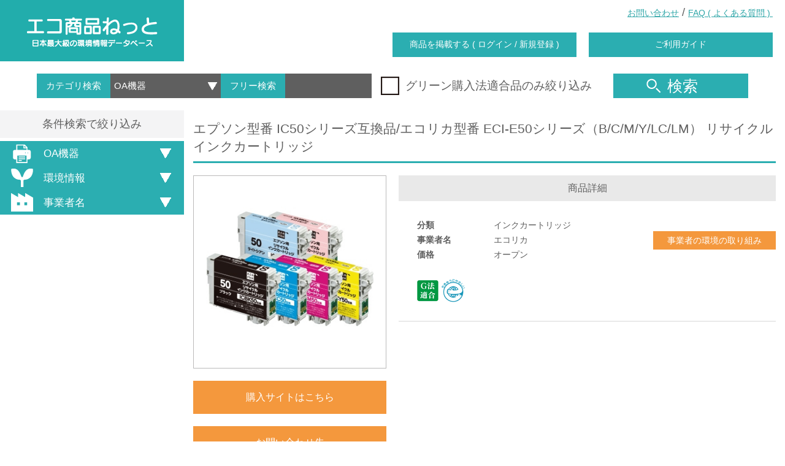

--- FILE ---
content_type: text/html; charset=UTF-8
request_url: https://www.gpn.jp/econet/detail?cgid=3&cid=39&gid=3194
body_size: 125531
content:
<!DOCTYPE html>
<html lang="ja">
<head>

  <!-- Google tag (gtag.js) -->
  <script async src="https://www.googletagmanager.com/gtag/js?id=G-TKR3FS774B"></script>
  <script>
    window.dataLayer = window.dataLayer || [];
    function gtag(){dataLayer.push(arguments);}
    gtag('js', new Date());

    gtag('config', 'G-TKR3FS774B');
  </script>

  <meta charset="utf-8">
  <meta http-equiv="X-UA-Compatible" content="IE=edge">
  <meta name="viewport" content="width=device-width, initial-scale=1.0, maximum-scale=1.0, shrink-to-fit=no">
  <meta name="format-detection" content="telephone=no">
  <meta content="GPN,グリーン購入,環境,製品,自然,エコ,ECO,省エネ,エコ商品ねっと" name="keywords">
  <meta content="環境配慮製品、サービスの優先的購入を進めるグリーン購入ネットワーク（GPN）、エコ商品のご紹介" name="description">

  <title>エコ商品ねっと 日本最大級の環境情報データベース</title>

  	<link type="text/css" rel="stylesheet" href="https://www.gpn.jp/assets/css/animate.css?1557753087" />
  	<link type="text/css" rel="stylesheet" href="https://www.gpn.jp/assets/css/slick.css?1557753087" />
  	<link type="text/css" rel="stylesheet" href="https://www.gpn.jp/assets/css/slick-theme.css?1557753087" />
  	<link type="text/css" rel="stylesheet" href="https://www.gpn.jp/assets/css/common.css?1749101837" />
  	<link type="text/css" rel="stylesheet" href="https://www.gpn.jp/assets/css/static.css?1621218175" />
  	<link type="text/css" rel="stylesheet" href="https://www.gpn.jp/assets/css/econet.css?1747379494" />

  <meta content="エコ商品ねっと 日本最大級の環境情報データベース" property="og:title" />
  <meta property="og:type" content="website" />
  <meta content="環境配慮製品、サービスの優先的購入を進めるグリーン購入ネットワーク（GPN）、エコ商品のご紹介" property="og:description" />
  <meta content="https://www.gpn.jp/econet/detail" property="og:url" />
  <meta property="og:image" content="" />
  <meta property="og:site_name" content="" />
  <meta property="og:locale" content="ja_JP" />
  <meta property="fb:app_id" content="" />

  	<script type="text/javascript" src="https://www.gpn.jp/assets/js/jquery-2.1.4.min.js?1557753088"></script>
  	<script type="text/javascript" src="https://www.gpn.jp/assets/js/flexibility.js?1557753088"></script>
  	<script type="text/javascript" src="https://www.gpn.jp/assets/js/lib/jquery.floatThead.min.js?1557753088"></script>
  	<script type="text/javascript" src="https://www.gpn.jp/assets/js/lib/slick/slick.min.js?1557753088"></script>
  	<script type="text/javascript" src="https://www.gpn.jp/assets/js/lib/Chart.bundle.js?1557753088"></script>
  	<script type="text/javascript" src="https://www.gpn.jp/assets/js/lib/stickyfill.min.js?1557753088"></script>
  	<script type="text/javascript" src="https://www.gpn.jp/assets/js/lib/jquery.kinetic.js?1557753088"></script>

  <!-- google-analytics
  <script type="text/javascript">
      var _gaq = _gaq || [];
      _gaq.push(['_setAccount', 'UA-2787177-13']);
      _gaq.push(['_trackPageview']);

      (function() {
          var ga = document.createElement('script'); ga.type = 'text/javascript'; ga.async = true;
          ga.src = ('https:' == document.location.protocol ? 'https://ssl' : 'http://www') + '.google-analytics.com/ga.js';
          var s = document.getElementsByTagName('script')[0]; s.parentNode.insertBefore(ga, s);
      })();
  </script>
  //google-analytics -->

  <!-- colorbox -->
  <!--
  <script src="/assets/js/colorbox/js/jquery.colorbox.js"></script>
  <link href="/assets/js/colorbox/css/colorbox.css" rel="stylesheet">
  -->

  <!-- lightbox -->
  <!--
  <script src="/assets/js/lightbox/js/lightbox.js"></script>
  <link href="/assets/js/lightbox/css/lightbox.css" rel="stylesheet">
  -->
  <script>

  </script>

</head>

<body>
<header>
  <div class="header_wrap flex_box flex_space_between flex_align_center position_r">
    <div class="left_wrap">
      <h1>
        <a href="https://www.gpn.jp/econet/" class="align_c display_b line_h_1 selectDisabled">
          <img src="/assets/img/header/header_logo.png"
               srcset="/assets/img/header/header_logo.png 1x,
											 /assets/img/header/header_logo@2x.png 2x"
               alt="エコ商品ねっと">
        </a>
      </h1>
    </div>
    <div class="right_wrap flex_1">
      <div class="link_wrap flex_box flex_align_center">
        <div class="flex_1"></div>
        <div><a class="on_border" href="https://www.gpn.jp/contact/edit/" target="_blank">お問い合わせ</a></div>
        <div>&nbsp;/&nbsp;</div>
        <div><a href="https://www.gpn.jp/econet/faq/" class="on_border">FAQ&nbsp;(&nbsp;よくある質問&nbsp;)&nbsp;</a></div>
      </div>
      <div class="btn_wrap flex_box flex_align_center">
        <div class="flex_1"></div>
        <div><a href="https://www.gpn.jp/econet/admin/login/" class="btnStyle_1">商品を掲載する&nbsp;(&nbsp;ログイン&nbsp;/&nbsp;新規登録&nbsp;)</a></div>
        <div><a href="https://www.gpn.jp/econet/sitemap/" class="btnStyle_1">ご利用ガイド</a></div>
      </div>
    </div>

    <!-- sp用ヘッダ -->
    <div class="sp_header">
      <a id="btnSpMenu" class="menu-trigger" href="#">
        <span></span>
        <span></span>
        <span></span>
      </a>
    </div>

    <!-- sp用ヘッダ メニュー部分 -->
    <div id="spMenuArea" class="sp_menu_area">
      <ul>
        <li><a href="https://www.gpn.jp/econet/admin/login/">商品を掲載する&nbsp;(&nbsp;ログイン&nbsp;/&nbsp;新規登録&nbsp;)</a></li>
        <li><a href="https://www.gpn.jp/econet/sitemap/" >ご利用ガイド</a></li>
        <li><a href="https://www.gpn.jp/contact/edit/" target="_blank">お問い合わせ</a></li>
        <li><a href="https://www.gpn.jp/econet/faq/" >FAQ&nbsp;(&nbsp;よくある質問&nbsp;)</a></li>
      </ul>
    </div>

  </div>
</header>


<div class="search_wrap">
  <div class="searchInner_wrap flex_box flex_align_center">
    <!-- inputエリア -->
    <div>
      <div class="searchInput_wrap flex_box">
        <div class="searchInput_left flex_box">
          <div>カテゴリ検索</div>
          <div>
            <select id="cgid" name="cgid">
              <option value=""></option>
                              <option value="1">紙</option>
                              <option value="2">文具・事務用品</option>
                              <option value="13">日用品</option>
                              <option value="4">家電製品</option>
                              <option value="14">包装材</option>
                              <option value="5">照明</option>
                              <option value="6">家具類</option>
                              <option value="8">食品</option>
                              <option value="7">繊維製品</option>
                              <option value="11">災害備蓄用品</option>
                              <option value="9">自動車等</option>
                              <option value="10">資材</option>
                              <option value="12">サービス</option>
                              <option value="17">再エネサービス</option>
                              <option value="3">OA機器</option>
                              <option value="16">ホテル</option>
                              <option value="15">その他</option>
                          </select>
          </div>
        </div>
        <div class="searchInput_right flex_box">
          <div>フリー検索</div>
          <div><input name="keyword" type="text" onkeydown="enterSearch();" /></div>
        </div>
      </div>
    </div>


    <!-- チェックボックス -->
    <div>
      <div class="checkbox_wrap">
        <div class="checkboxInner_wrap">
          <label for="green_flg" class="flex_box flex_align_center">
            <img src="/assets/img/common/icon_checkbox_off.png"
                 srcset="/assets/img/common/icon_checkbox_off.png 1x,
                         /assets/img/common/icon_checkbox_off@2x.png 2x"
                 alt="グリーン購入法適合品のみ絞り込み"
                 class="checkbox_off">
            <img src="/assets/img/common/icon_checkbox_on.png"
                 srcset="/assets/img/common/icon_checkbox_on.png 1x,
                         /assets/img/common/icon_checkbox_on@2x.png 2x"
                 alt="グリーン購入法適合品のみ絞り込み"
                 class="checkbox_on">
            <input id="green_flg" name="green_flg" type="checkbox"/>
            <span class="selectDisabled">グリーン購入法適合品のみ絞り込み</span>
          </label>
        </div>
      </div>
    </div>

    <!-- 検索ボタン -->
    <div>
      <button id="btn_headerSearch" type="button" class="reset btnStyle_1 jsHoverChange">
        <img src="/assets/img/common/icon_search_off.png"
             srcset="/assets/img/common/icon_search_off.png 1x,
                         /assets/img/common/icon_search_off@2x.png 2x"
             alt="商品検索">
        検索
      </button>
    </div>
  </div>
</div>
<!-- //.search_wrap -->
<!---------------------------------------------------------------------- 商品詳細ページ ---------------------------------------------------------------------->
<div class="body_wrap flex_box">


  <!-- 絞り込みエリア -->
  <div class="left_refine_wrap">
    <div class="left_refineInner_wrap">
      <div class="refineHead_wrap align_c">条件検索で絞り込み</div>
      <div class="refineBody">

        <div class="refineItem_wrap">
          <div class="refineCategoryHead"><a class="reset jsHoverChange noOffName btnStyle_1 flex_box flex_align_center">
					<span>
          <img src="/assets/img/top/icon_category_officeequipment_search.png"
                             srcset="/assets/img/top/icon_category_officeequipment_search.png 1x,
                                 /assets/img/top/icon_category_officeequipment_search@2x.png 2x"
                             alt=OA機器>
					</span>
              OA機器            </a></div>
          <div class="refineCategoryBody">
            <div class="refineCategoryBodyInner">
              <div class="refineListItem_wrap">
                <div class="refineListItemHead"><a>カートリッジ</a></div>
                <div class="refineListItemBody">
                  <ul class="checkbox_wrap">

                                          <li class="checkboxInner_wrap">

                        <label for="532"
                               class="refine_scid_checkbox_wrap flex_box">
                          <input id="532" type="checkbox" name="scid"
                                 value="532">
                          <img src="/assets/img/common/icon_checkboxMin_off.png"
                               srcset="/assets/img/common/icon_checkboxMin_off.png 1x,
                             /assets/img/common/icon_checkboxMin_off@2x.png 2x"
                               alt="トナーカートリッジ"
                               class="checkbox_off">
                          <img src="/assets/img/common/icon_checkboxMin_on.png"
                               srcset="/assets/img/common/icon_checkboxMin_on.png 1x,
                             /assets/img/common/icon_checkboxMin_on@2x.png 2x"
                               alt="トナーカートリッジ"
                               class="checkbox_on">
                          <a id="scid_532"
                             class="on_border directRefineText">トナーカートリッジ                            (408)</a>
                        </label>

                        <!--<label for="532" class="flex_box">-->
                        <!--<img src="/assets/img/common/icon_checkboxMin_off.png"-->
                        <!--srcset="/assets/img/common/icon_checkboxMin_off.png 1x,-->
                        <!--/assets/img/common/icon_checkboxMin_off@2x.png 2x"-->
                        <!--alt="トナーカートリッジ"-->
                        <!--class="checkbox_off">-->
                        <!--<img src="/assets/img/common/icon_checkboxMin_on.png"-->
                        <!--srcset="/assets/img/common/icon_checkboxMin_on.png 1x,-->
                        <!--/assets/img/common/icon_checkboxMin_on@2x.png 2x"-->
                        <!--alt="トナーカートリッジ"-->
                        <!--class="checkbox_on">-->
                        <!--<input id="532" type="checkbox"/>-->
                        <!--<span class="selectDisabled">トナーカートリッジ(408)</span>-->
                        <!--</label>-->

                      </li>
                                          <li class="checkboxInner_wrap">

                        <label for="533"
                               class="refine_scid_checkbox_wrap flex_box">
                          <input id="533" type="checkbox" name="scid"
                                 value="533">
                          <img src="/assets/img/common/icon_checkboxMin_off.png"
                               srcset="/assets/img/common/icon_checkboxMin_off.png 1x,
                             /assets/img/common/icon_checkboxMin_off@2x.png 2x"
                               alt="インクカートリッジ"
                               class="checkbox_off">
                          <img src="/assets/img/common/icon_checkboxMin_on.png"
                               srcset="/assets/img/common/icon_checkboxMin_on.png 1x,
                             /assets/img/common/icon_checkboxMin_on@2x.png 2x"
                               alt="インクカートリッジ"
                               class="checkbox_on">
                          <a id="scid_533"
                             class="on_border directRefineText">インクカートリッジ                            (1070)</a>
                        </label>

                        <!--<label for="533" class="flex_box">-->
                        <!--<img src="/assets/img/common/icon_checkboxMin_off.png"-->
                        <!--srcset="/assets/img/common/icon_checkboxMin_off.png 1x,-->
                        <!--/assets/img/common/icon_checkboxMin_off@2x.png 2x"-->
                        <!--alt="インクカートリッジ"-->
                        <!--class="checkbox_off">-->
                        <!--<img src="/assets/img/common/icon_checkboxMin_on.png"-->
                        <!--srcset="/assets/img/common/icon_checkboxMin_on.png 1x,-->
                        <!--/assets/img/common/icon_checkboxMin_on@2x.png 2x"-->
                        <!--alt="インクカートリッジ"-->
                        <!--class="checkbox_on">-->
                        <!--<input id="533" type="checkbox"/>-->
                        <!--<span class="selectDisabled">インクカートリッジ(1070)</span>-->
                        <!--</label>-->

                      </li>
                    
                  </ul>
                </div>
              </div>
            </div>
            <div class="refineBtn_wrap">
              <a id="refine_scid" class="reset btnStyle_1">絞り込む</a>
            </div>
          </div>
        </div>

        <div class="refineItem_wrap environmentInfo_refine">
  <div class="refineCategoryHead"><a class="reset jsHoverChange btnStyle_1 flex_box flex_align_center">
					<span>
						<img src="/assets/img/refine/icon_accordion_environment_off.png"
                             srcset="/assets/img/refine/icon_accordion_environment_off.png 1x,
														 /assets/img/refine/icon_accordion_environment_off@2x.png 2x"
                             alt="環境情報　で絞り込む">
					</span>
      環境情報
    </a></div>
  <div class="refineCategoryBody">
    <div class="refineCategoryBodyInner">

      <div class="refineListItem_wrap">
        <div class="refineListItemBody">
        <ul class="checkbox_wrap">
          <li><span class="category_sub_title margin_5_0">グリーン購入法適合</span></li>
                            <li class="checkboxInner_wrap">
                    <label for="green_flg1" class="flex_box">
                      <img src="/assets/img/common/icon_checkboxMin_off.png"
                          srcset="/assets/img/common/icon_checkboxMin_off.png 1x,
                                /assets/img/common/icon_checkboxMin_off@2x.png 2x"
                          alt="1. 基準値1に適合している"
                          class="checkbox_off">
                      <img src="/assets/img/common/icon_checkboxMin_on.png"
                          srcset="/assets/img/common/icon_checkboxMin_on.png 1x,
                                /assets/img/common/icon_checkboxMin_on@2x.png 2x"
                          alt="1. 基準値1に適合している"
                          class="checkbox_on">
                          <input type="checkbox" id="green_flg1" name="green_flg1" value="1" />
                      <span class="selectDisabled">基準値1に適合している</span>
                    </label>
                  </li>
                                <li class="checkboxInner_wrap">
                    <label for="green_flg2" class="flex_box">
                      <img src="/assets/img/common/icon_checkboxMin_off.png"
                          srcset="/assets/img/common/icon_checkboxMin_off.png 1x,
                                /assets/img/common/icon_checkboxMin_off@2x.png 2x"
                          alt="2. 適合している"
                          class="checkbox_off">
                      <img src="/assets/img/common/icon_checkboxMin_on.png"
                          srcset="/assets/img/common/icon_checkboxMin_on.png 1x,
                                /assets/img/common/icon_checkboxMin_on@2x.png 2x"
                          alt="2. 適合している"
                          class="checkbox_on">
                          <input type="checkbox" id="green_flg2" name="green_flg2" value="1" />
                      <span class="selectDisabled">適合している</span>
                    </label>
                  </li>
                     

          <li>
          <div class="select_wrap">

            <div class="selectItem_wrap">
              <div class="selectItemHead">使用済みカートリッジの回収、再使用、リサイクル</div>
              <select id="recycle" name="recycle">
                <option value="">▼指定してください</option>
                <option value="1">回収・リサイクル、部品再使用を行っている</option>
                <option value="2">回収・リサイクルを行っている</option>
                <option value="3">回収・リサイクルを行っていない</option>
                <option value="4">カートリッジ方式でない</option>
              </select>
            </div>
          </div>

          </li>
            <li class="checkboxInner_wrap">
              <label for="eco_leaf_flg" class="flex_box">
                <img src="/assets/img/common/icon_checkboxMin_off.png"
                     srcset="/assets/img/common/icon_checkboxMin_off.png 1x,
													 /assets/img/common/icon_checkboxMin_off@2x.png 2x"
                     alt="エコマーク、SuMPO EPD、カーボン・オフセット"
                     class="checkbox_off">
                <img src="/assets/img/common/icon_checkboxMin_on.png"
                     srcset="/assets/img/common/icon_checkboxMin_on.png 1x,
													 /assets/img/common/icon_checkboxMin_on@2x.png 2x"
                     alt="エコマーク、SuMPO EPD、カーボン・オフセット"
                     class="checkbox_on">
                <input id="eco_leaf_flg" name="eco_leaf_flg" value="3" type="checkbox"/>
                <span class="selectDisabled">エコマーク、SuMPO EPD、カーボン・オフセット</span>
              </label>
            </li>
          </ul>
        </div>
      </div>
    </div>
    <div class="refineBtn_wrap">
      <a id="refine_environment" class="reset btnStyle_1">絞り込む</a>
    </div>
  </div>
</div>
        <div class="refineItem_wrap manufacturer_wrap">
          <div class="refineCategoryHead"><a class="reset jsHoverChange btnStyle_1 flex_box flex_align_center">
					<span>
						<img src="/assets/img/refine/icon_accodion_manufacturer_off.png"
                             srcset="/assets/img/refine/icon_accodion_manufacturer_off.png 1x,
														 /assets/img/refine/icon_accodion_manufacturer_off@2x.png 2x"
                             alt="事業者名　で絞り込む">
					</span>
              事業者名
            </a></div>
          <div class="refineCategoryBody">
            <div class="refineCategoryBodyInner">
              <div class="select_wrap">
                <div class="selectItem_wrap">
                  <select id="selectManufacturer" name="mnm[]" multiple>
                                          <option value="エコリカ">エコリカ</option>
                                          <option value="エネックス">エネックス</option>
                                          <option value="エム・デー・エス">エム・デー・エス</option>
                                          <option value="カウネット">カウネット</option>
                                          <option value="キヤノン">キヤノン</option>
                                          <option value="コニカミノルタ">コニカミノルタ</option>
                                          <option value="ジット">ジット</option>
                                          <option value="白崎コーポレーション">白崎コーポレーション</option>
                                          <option value="セイコーエプソン">セイコーエプソン</option>
                                          <option value="ゼネラルサプライ">ゼネラルサプライ</option>
                                          <option value="日本HP">日本HP</option>
                                          <option value="ブラザー工業">ブラザー工業</option>
                                          <option value="ムラテック">ムラテック</option>
                                          <option value="リコー">リコー</option>
                                          <option value="リコージャパン">リコージャパン</option>
                                          <option value="理想科学工業">理想科学工業</option>
                                      </select>
                  <div class="forIPadselect_selectItemInner_wrap checkbox_wrap">
                    <div class="checkboxInner_wrap">
                                            <label class="display_b">
                        <input type="checkbox" name="mnm[]" value="エコリカ" />
                        エコリカ                      </label>
                                            <label class="display_b">
                        <input type="checkbox" name="mnm[]" value="エネックス" />
                        エネックス                      </label>
                                            <label class="display_b">
                        <input type="checkbox" name="mnm[]" value="エム・デー・エス" />
                        エム・デー・エス                      </label>
                                            <label class="display_b">
                        <input type="checkbox" name="mnm[]" value="カウネット" />
                        カウネット                      </label>
                                            <label class="display_b">
                        <input type="checkbox" name="mnm[]" value="キヤノン" />
                        キヤノン                      </label>
                                            <label class="display_b">
                        <input type="checkbox" name="mnm[]" value="コニカミノルタ" />
                        コニカミノルタ                      </label>
                                            <label class="display_b">
                        <input type="checkbox" name="mnm[]" value="ジット" />
                        ジット                      </label>
                                            <label class="display_b">
                        <input type="checkbox" name="mnm[]" value="白崎コーポレーション" />
                        白崎コーポレーション                      </label>
                                            <label class="display_b">
                        <input type="checkbox" name="mnm[]" value="セイコーエプソン" />
                        セイコーエプソン                      </label>
                                            <label class="display_b">
                        <input type="checkbox" name="mnm[]" value="ゼネラルサプライ" />
                        ゼネラルサプライ                      </label>
                                            <label class="display_b">
                        <input type="checkbox" name="mnm[]" value="日本HP" />
                        日本HP                      </label>
                                            <label class="display_b">
                        <input type="checkbox" name="mnm[]" value="ブラザー工業" />
                        ブラザー工業                      </label>
                                            <label class="display_b">
                        <input type="checkbox" name="mnm[]" value="ムラテック" />
                        ムラテック                      </label>
                                            <label class="display_b">
                        <input type="checkbox" name="mnm[]" value="リコー" />
                        リコー                      </label>
                                            <label class="display_b">
                        <input type="checkbox" name="mnm[]" value="リコージャパン" />
                        リコージャパン                      </label>
                                            <label class="display_b">
                        <input type="checkbox" name="mnm[]" value="理想科学工業" />
                        理想科学工業                      </label>
                                          </div>
                  </div>
                </div>
              </div>
            </div>
            <div class="refineBtn_wrap">
              <p class="attentionText">事業者名を複数選択する場合はCtrlキー（Macの場合はcommandキー）を押しながらクリックしてください。</p>
            <a id="refine_manufacturer" class="reset btnStyle_1">絞り込む</a>
            </div>
          </div>
        </div>

      </div>

      <div class="sp_closeBtn_wrap">
        <button id="spRefineWrapCloseBtn" class="reset btnStyle_1">閉じる</button>
      </div>

    </div>
  </div>

  <div class="right_content_wrap">
    <div class="contentInner_wrap">

      <!-- SP用絞り込みモーダルの表示ボタン -->
      <div class="sp_displayBtn_wrap">
        <button id="spRefineWrapDisplayBtn" class="reset btnStyle_1">条件検索で絞り込む</button>
      </div>
      <div class="contHead_wrap">
        <h2>エプソン型番 IC50シリーズ互換品/エコリカ型番 ECI-E50シリーズ（B/C/M/Y/LC/LM） リサイクルインクカートリッジ</h2>
      </div>
      <div class="contBody_wrap">
        <div class="detail_wrap">

          <div class="detail_top flex_box">

            <div class="left_wrap">

              <!--
              TODO to tsuyama
              php実装側要確認 画像が一枚だけのケースと、複数枚あってスライダーになってるケースがあります
              -->

              <!-- 画像1枚のとき -->
              <div class="img_wrap">
                <img src="https://www.gpn.jp/econet/image?dir=goods&cid=39&gid=3194&file=d61be7b7cd8fdacde72110c068f4dfe5.jpg&thumbnail&maxsize=300"
                       alt=""
                       class="list_image">
              </div>

              <!-- 画像複数枚のとき -->
              <!-- ↓スライダー本体 -->
              <!--div class="img_wrap">
                <ul class="thumb-item">
                  <li><a><img src="/assets/img/dummy/dummy_1.png" alt="グリーン電力証書"></a></li>
                  <li><a><img src="/assets/img/dummy/dummy_2.png" alt="グリーン電力証書"></a></li>
                  <li><a><img src="/assets/img/dummy/dummy_3.png" alt="グリーン電力証書"></a></li>
                  <li><a><img src="/assets/img/dummy/dummy_4.png" alt="グリーン電力証書"></a></li>
                </ul>
              </div>-->
              <!-- ↓サムネイル -->
              <!--ul class="thumb-item-nav">
                <li><a><img src="/assets/img/dummy/dummy_1.png" alt="グリーン電力証書"></a></li>
                <li><a><img src="/assets/img/dummy/dummy_2.png" alt="グリーン電力証書"></a></li>
                <li><a><img src="/assets/img/dummy/dummy_3.png" alt="グリーン電力証書"></a></li>
                <li><a><img src="/assets/img/dummy/dummy_4.png" alt="グリーン電力証書"></a></li>
              </ul-->

              <a id="btnOpenModal_reservationList"
                 class="reset btnDetailTop openModal">購入サイトはこちら</a>
              <a id="btnOpenModal_infoList" class="reset btnDetailTop openModal">お問い合わせ先</a>

            </div>

            <div class="right_wrap">
              <div class="detail_cont_wrap">
                <h3 class="detail_contHead">商品詳細</h3>
                <div class="detail_contBody flex_box flex_align_center">
                  <ul class="textList">
                    <li class="flex_box">
                      <span class="font_b basis_100">分類</span><span class="flex_1">                        インクカートリッジ                      </span></li>
                    <li class="flex_box"><span class="font_b basis_100">事業者名</span><span class="flex_1">エコリカ</span></li>
                                         <li class="flex_box"><span class="font_b basis_100">価格</span><span class="flex_1">オープン</span></li>
                                                           </ul>

                  <div class="rightBtn_wrap">
                    <a href="#detailTabContent_1" id="ankerLinkToTab" class="reset btnStyle_1">事業者の環境の取り組み</a>
                  </div>
                </div>
              </div>
              <div class="detail_cont_wrap">

              <div class="detail_contBody">
                  <ul class="iconList flex_box">
                                                                                  <li><img src="/assets/img/list/mark_dummy_02.gif" alt="G法適合"></li>
                                                                                                              <li><a target="_blank"
                                  href="http://www.ecomark.jp/ecomarkdb/20142027.html"><img
                                  src="/assets/img/list/mark_dummy_04.gif" alt="ガイドライン対象"/></a></li>
                                                                                                                                  </ul>
                  <p>
                </div>
              </div>
              <div class="graph_wrap">
                <!-- グラフを動的に出すならこちら -->
                <!--
                <canvas id="myChart">
                </canvas>
                -->
                <!-- グラフを画像で出すならこちら -->
                <!--div class="graphImage_wrap">
                  <img src="/assets/img/dummy/dummy_9.png" alt=""/>
                </div>
              </div>
            </div-->

              </div><!-- //.graph_wrap -->




            </div><!-- //.right_wrap-->
          </div><!-- //.detail_wrap -->
          <div style="margin: 30px 0; font-size: 16px; color:#f4983d;">購入、問い合わせの際は「エコ商品ねっと」をご覧になられたことをお伝えください。</div>
          <div id="detail_bottom">
            <div class="detail_common_parts detail_commonTabs_wrap">
              <div class="tabs">

                <!---------- to php実装者 ---------->
                <!-- タブを動的に表示する場合のDOMの構造に関して

                tab部分
                <input id="detailTabItem_1" name="tab_item" type="radio" />
                <label for="detailTabItem_1" class="tab_item">tab1</label>

                選択されたタブの表示エリア
                <div id="detailTabContent_1" class="tab_content">
                    content1
                </div>

                これで1セットとします。
                動的表示する場合は
                ・inputのid
                ・labelのfor
                ・<div class="tab_content">のid
                を動的生成する必要があります。

                inputのidとlabelのforは同じ文字列となり、
                detailTabItem_数字(1～13)
                で生成してください。

                紐づく表示コンテンツ（<div class="tab_content">）のidは、上記で生成されたidの数字を共通とし、
                detailTabContent_数字
                というidを付与するようにしてください。

                -->

                <!-- tab部分 -->
                <input id="detailTabItem_2" name="tab_item" type="radio" checked/>
                <label for="detailTabItem_2" class="tab_item">環境情報及び製品情報</label>

                <input id="detailTabItem_1" name="tab_item" type="radio"/>
                <label for="detailTabItem_1" class="tab_item">環境の取り組み</label>


                <!-- 選択されたタブの表示エリア -->
                <div id="detailTabContent_1" class="tab_content">
                  <div class="detail_commonList_wrap">
                    <div class="detail_commonListInner_wrap">

                      <!-- tab内の汎用リスト -->
                      <div class="inTab_commonList">

                        <div class="contHead_wrap">
                                                      <p class="contHeadInnerText">環境の取り組み</p>
                                                  </div>
                        <div class="detail_common_parts">
                          <div class="detail_commonList_wrap">
                            <div class="detailCommonListHead flex_box flex_align_center">
                              <div class="innerBlock"></div>
                              <div>1.環境取り組み体制</div>
                            </div>
                          </div>
                          <div class="detailCommonListBody">
                            <ul>
                              <li class="listHead flex_box">
                                <span>No.</span>
                                <span>チェック項目</span>
                                <span>チェック</span>
                              </li>
                              <li class="listTitle">レベル1</li>
                              <li class="listItem flex_box">
                                <span>1.</span>
                                <span>環境方針を持っている</span>
                                <span>
                                  <span class="checkbox_wrap display_b">
                                    <span class="checkboxInner_wrap display_b">
                                      <label for="list_check_1"
                                             class="flex_box checked"
                                             >
                                        <img src="/assets/img/common/icon_checkboxMin_off.png"
                                             srcset="/assets/img/common/icon_checkboxMin_off.png 1x,
                                             ../assets/img/common/icon_checkboxMin_off@2x.png 2x"
                                             alt="印刷用紙 非塗工印刷用紙"
                                             class="checkbox_off">
                                        <img src="/assets/img/common/icon_checkboxMin_on.png"
                                             srcset="/assets/img/common/icon_checkboxMin_on.png 1x,
                                             ../assets/img/common/icon_checkboxMin_on@2x.png 2x"
                                             alt="印刷用紙 非塗工印刷用紙"
                                             class="checkbox_on">

                                      </label>
                                    </span>
                                  </span>
                                </span>
                              </li>
                              <li class="listItem flex_box">
                                <span>2.</span>
                                <span>環境対応の責任体制を定めている</span>
                                <span>
                                  <span class="checkbox_wrap display_b">
                                    <span class="checkboxInner_wrap display_b">
                                      <label for="list_check_1"
                                             class="flex_box checked"
                                             >
                                        <img src="/assets/img/common/icon_checkboxMin_off.png"
                                             srcset="/assets/img/common/icon_checkboxMin_off.png 1x,
                                             ../assets/img/common/icon_checkboxMin_off@2x.png 2x"
                                             alt="印刷用紙 非塗工印刷用紙"
                                             class="checkbox_off">
                                        <img src="/assets/img/common/icon_checkboxMin_on.png"
                                             srcset="/assets/img/common/icon_checkboxMin_on.png 1x,
                                             ../assets/img/common/icon_checkboxMin_on@2x.png 2x"
                                             alt="印刷用紙 非塗工印刷用紙"
                                             class="checkbox_on">

                                      </label>
                                    </span>
                                  </span>
                                </span>
                              </li>
                              <li class="listItem flex_box">
                                <span>3.</span>
                                <span>環境問題に関する従業員教育を行っている</span>
                                <span>
                                  <span class="checkbox_wrap display_b">
                                    <span class="checkboxInner_wrap display_b">
                                      <label for="list_check_1"
                                             class="flex_box checked"
                                             >
                                        <img src="/assets/img/common/icon_checkboxMin_off.png"
                                             srcset="/assets/img/common/icon_checkboxMin_off.png 1x,
                                             ../assets/img/common/icon_checkboxMin_off@2x.png 2x"
                                             alt="印刷用紙 非塗工印刷用紙"
                                             class="checkbox_off">
                                        <img src="/assets/img/common/icon_checkboxMin_on.png"
                                             srcset="/assets/img/common/icon_checkboxMin_on.png 1x,
                                             ../assets/img/common/icon_checkboxMin_on@2x.png 2x"
                                             alt="印刷用紙 非塗工印刷用紙"
                                             class="checkbox_on">

                                      </label>
                                    </span>
                                  </span>
                                </span>
                              </li>
                              <li class="listItem flex_box">
                                <span>4.</span>
                                <span>自社に関係する主要な環境法規制を把握し、順守している</span>
                                <span>
                                  <span class="checkbox_wrap display_b">
                                    <span class="checkboxInner_wrap display_b">
                                      <label for="list_check_1"
                                             class="flex_box checked"
                                             >
                                        <img src="/assets/img/common/icon_checkboxMin_off.png"
                                             srcset="/assets/img/common/icon_checkboxMin_off.png 1x,
                                             ../assets/img/common/icon_checkboxMin_off@2x.png 2x"
                                             alt="印刷用紙 非塗工印刷用紙"
                                             class="checkbox_off">
                                        <img src="/assets/img/common/icon_checkboxMin_on.png"
                                             srcset="/assets/img/common/icon_checkboxMin_on.png 1x,
                                             ../assets/img/common/icon_checkboxMin_on@2x.png 2x"
                                             alt="印刷用紙 非塗工印刷用紙"
                                             class="checkbox_on">

                                      </label>
                                    </span>
                                  </span>
                                </span>
                              </li>
                              <li class="listTitle">レベル2</li>
                              <li class="listItem flex_box">
                                <span>5.</span>
                                <span>環境取り組み体制と成果を定期的に検証して次の活動に活かしている</span>
                                <span>
                                  <span class="checkbox_wrap display_b">
                                    <span class="checkboxInner_wrap display_b">
                                      <label for="list_check_1"
                                             class="flex_box checked"
                                             >
                                        <img src="/assets/img/common/icon_checkboxMin_off.png"
                                             srcset="/assets/img/common/icon_checkboxMin_off.png 1x,
                                             ../assets/img/common/icon_checkboxMin_off@2x.png 2x"
                                             alt="印刷用紙 非塗工印刷用紙"
                                             class="checkbox_off">
                                        <img src="/assets/img/common/icon_checkboxMin_on.png"
                                             srcset="/assets/img/common/icon_checkboxMin_on.png 1x,
                                             ../assets/img/common/icon_checkboxMin_on@2x.png 2x"
                                             alt="印刷用紙 非塗工印刷用紙"
                                             class="checkbox_on">

                                      </label>
                                    </span>
                                  </span>
                                </span>
                              </li>
                              <li class="listItem flex_box">
                                <span>6.</span>
                                <span>従業員が環境方針に基づいて自分の業務の中で行うべき環境対策を理解し、実践している</span>
                                <span>
                                  <span class="checkbox_wrap display_b">
                                    <span class="checkboxInner_wrap display_b">
                                      <label for="list_check_1"
                                             class="flex_box checked"
                                             >
                                        <img src="/assets/img/common/icon_checkboxMin_off.png"
                                             srcset="/assets/img/common/icon_checkboxMin_off.png 1x,
                                             ../assets/img/common/icon_checkboxMin_off@2x.png 2x"
                                             alt="印刷用紙 非塗工印刷用紙"
                                             class="checkbox_off">
                                        <img src="/assets/img/common/icon_checkboxMin_on.png"
                                             srcset="/assets/img/common/icon_checkboxMin_on.png 1x,
                                             ../assets/img/common/icon_checkboxMin_on@2x.png 2x"
                                             alt="印刷用紙 非塗工印刷用紙"
                                             class="checkbox_on">

                                      </label>
                                    </span>
                                  </span>
                                </span>
                              </li>
                              <li class="listItem flex_box">
                                <span>7.</span>
                                <span>環境活動に関する規格やプログラムを導入している
                                                                              <p>→ 導入している規格名 </p>
                                      </span>
                                <span>
                                  <span class="checkbox_wrap display_b">
                                    <span class="checkboxInner_wrap display_b">
                                      <label for="list_check_1"
                                             class="flex_box checked"
                                             >
                                        <img src="/assets/img/common/icon_checkboxMin_off.png"
                                             srcset="/assets/img/common/icon_checkboxMin_off.png 1x,
                                             ../assets/img/common/icon_checkboxMin_off@2x.png 2x"
                                             alt="印刷用紙 非塗工印刷用紙"
                                             class="checkbox_off">
                                        <img src="/assets/img/common/icon_checkboxMin_on.png"
                                             srcset="/assets/img/common/icon_checkboxMin_on.png 1x,
                                             ../assets/img/common/icon_checkboxMin_on@2x.png 2x"
                                             alt="印刷用紙 非塗工印刷用紙"
                                             class="checkbox_on">

                                      </label>
                                    </span>
                                  </span>
                                </span>
                              </li>
                              <li class="listItem flex_box">
                                <span>8.</span>
                                <span>第三者認証を取得している</span>
                                <span>
                                  <span class="checkbox_wrap display_b">
                                    <span class="checkboxInner_wrap display_b">
                                      <label for="list_check_1"
                                             class="flex_box checked"
                                             >
                                        <img src="/assets/img/common/icon_checkboxMin_off.png"
                                             srcset="/assets/img/common/icon_checkboxMin_off.png 1x,
                                             ../assets/img/common/icon_checkboxMin_off@2x.png 2x"
                                             alt="印刷用紙 非塗工印刷用紙"
                                             class="checkbox_off">
                                        <img src="/assets/img/common/icon_checkboxMin_on.png"
                                             srcset="/assets/img/common/icon_checkboxMin_on.png 1x,
                                             ../assets/img/common/icon_checkboxMin_on@2x.png 2x"
                                             alt="印刷用紙 非塗工印刷用紙"
                                             class="checkbox_on">

                                      </label>
                                    </span>
                                  </span>
                                </span>
                              </li>
                            </ul>
                          </div>
                        </div>
                        <div class="detail_common_parts">
                          <div class="detail_commonList_wrap">
                            <div class="detailCommonListHead flex_box flex_align_center">
                              <div class="innerBlock"></div>
                              <div>2.環境への取り組み</div>
                            </div>
                          </div>
                          <div class="detailCommonListBody">
                            <ul>
                              <li class="listHead flex_box">
                                <span>No.</span>
                                <span>チェック項目</span>
                                <span>チェック</span>
                              </li>
                              <li class="listTitle">資源・エネルギー</li>
                              </li>
                              <li class="listItem flex_box">
                                <span>9.</span>
                                <span>&lt;L1&gt; 資源（投入原料、水等）とエネルギー（電力、重油、ガス）の使用量削減の取り組みを行っている</span>
                                <span>
                                  <span class="checkbox_wrap display_b">
                                    <span class="checkboxInner_wrap display_b">
                                      <label for="list_check_1"
                                             class="flex_box checked"
                                             >
                                        <img src="/assets/img/common/icon_checkboxMin_off.png"
                                             srcset="/assets/img/common/icon_checkboxMin_off.png 1x,
                                             ../assets/img/common/icon_checkboxMin_off@2x.png 2x"
                                             alt="印刷用紙 非塗工印刷用紙"
                                             class="checkbox_off">
                                        <img src="/assets/img/common/icon_checkboxMin_on.png"
                                             srcset="/assets/img/common/icon_checkboxMin_on.png 1x,
                                             ../assets/img/common/icon_checkboxMin_on@2x.png 2x"
                                             alt="印刷用紙 非塗工印刷用紙"
                                             class="checkbox_on">

                                      </label>
                                    </span>
                                  </span>
                                </span>
                              </li>
                              <li class="listItem flex_box">
                                <span>10.</span>
                                <span>&lt;L2&gt; 資源とエネルギーの使用量の把握をし、具体的な削減目標や計画を立てている</span>
                                <span>
                                  <span class="checkbox_wrap display_b">
                                    <span class="checkboxInner_wrap display_b">
                                      <label for="list_check_1"
                                             class="flex_box checked"
                                             >
                                        <img src="/assets/img/common/icon_checkboxMin_off.png"
                                             srcset="/assets/img/common/icon_checkboxMin_off.png 1x,
                                             ../assets/img/common/icon_checkboxMin_off@2x.png 2x"
                                             alt="印刷用紙 非塗工印刷用紙"
                                             class="checkbox_off">
                                        <img src="/assets/img/common/icon_checkboxMin_on.png"
                                             srcset="/assets/img/common/icon_checkboxMin_on.png 1x,
                                             ../assets/img/common/icon_checkboxMin_on@2x.png 2x"
                                             alt="印刷用紙 非塗工印刷用紙"
                                             class="checkbox_on">

                                      </label>
                                    </span>
                                  </span>
                                </span>
                              </li>
                              <li class="listTitle">環境配慮型製品・サービスの製造・販売</li>
                              </li>
                              <li class="listItem flex_box">
                                <span>11.</span>
                                <span>&lt;L1&gt; 環境配慮型製品・サービスの製造・販売を積極的に行っている</span>
                                <span>
                                  <span class="checkbox_wrap display_b">
                                    <span class="checkboxInner_wrap display_b">
                                      <label for="list_check_1"
                                             class="flex_box checked"
                                             >
                                        <img src="/assets/img/common/icon_checkboxMin_off.png"
                                             srcset="/assets/img/common/icon_checkboxMin_off.png 1x,
                                             ../assets/img/common/icon_checkboxMin_off@2x.png 2x"
                                             alt="印刷用紙 非塗工印刷用紙"
                                             class="checkbox_off">
                                        <img src="/assets/img/common/icon_checkboxMin_on.png"
                                             srcset="/assets/img/common/icon_checkboxMin_on.png 1x,
                                             ../assets/img/common/icon_checkboxMin_on@2x.png 2x"
                                             alt="印刷用紙 非塗工印刷用紙"
                                             class="checkbox_on">

                                      </label>
                                    </span>
                                  </span>
                                </span>
                              </li>
                              <li class="listItem flex_box">
                                <span>12.</span>
                                <span>&lt;L2&gt; 環境配慮型製品・サービスの製造・販売状況を把握し、具体的な販売目標や計画を立てている</span>
                                <span>
                                  <span class="checkbox_wrap display_b">
                                    <span class="checkboxInner_wrap display_b">
                                      <label for="list_check_1"
                                             class="flex_box checked"
                                             >
                                        <img src="/assets/img/common/icon_checkboxMin_off.png"
                                             srcset="/assets/img/common/icon_checkboxMin_off.png 1x,
                                             ../assets/img/common/icon_checkboxMin_off@2x.png 2x"
                                             alt="印刷用紙 非塗工印刷用紙"
                                             class="checkbox_off">
                                        <img src="/assets/img/common/icon_checkboxMin_on.png"
                                             srcset="/assets/img/common/icon_checkboxMin_on.png 1x,
                                             ../assets/img/common/icon_checkboxMin_on@2x.png 2x"
                                             alt="印刷用紙 非塗工印刷用紙"
                                             class="checkbox_on">

                                      </label>
                                    </span>
                                  </span>
                                </span>
                              </li>
                              <li class="listTitle">グリーン購入</li>
                              </li>
                              <li class="listItem flex_box">
                                <span>13.</span>
                                <span>&lt;L1&gt; グリーン購入の取り組み方針を有し、グリーン購入を行っている</span>
                                <span>
                                  <span class="checkbox_wrap display_b">
                                    <span class="checkboxInner_wrap display_b">
                                      <label for="list_check_1"
                                             class="flex_box checked"
                                             >
                                        <img src="/assets/img/common/icon_checkboxMin_off.png"
                                             srcset="/assets/img/common/icon_checkboxMin_off.png 1x,
                                             ../assets/img/common/icon_checkboxMin_off@2x.png 2x"
                                             alt="印刷用紙 非塗工印刷用紙"
                                             class="checkbox_off">
                                        <img src="/assets/img/common/icon_checkboxMin_on.png"
                                             srcset="/assets/img/common/icon_checkboxMin_on.png 1x,
                                             ../assets/img/common/icon_checkboxMin_on@2x.png 2x"
                                             alt="印刷用紙 非塗工印刷用紙"
                                             class="checkbox_on">

                                      </label>
                                    </span>
                                  </span>
                                </span>
                              </li>
                              <li class="listItem flex_box">
                                <span>14.</span>
                                <span>&lt;L2&gt; 購入している製品・サービスの量と種類を把握し、具体的な目標や計画を立てている</span>
                                <span>
                                  <span class="checkbox_wrap display_b">
                                    <span class="checkboxInner_wrap display_b">
                                      <label for="list_check_1"
                                             class="flex_box checked"
                                             >
                                        <img src="/assets/img/common/icon_checkboxMin_off.png"
                                             srcset="/assets/img/common/icon_checkboxMin_off.png 1x,
                                             ../assets/img/common/icon_checkboxMin_off@2x.png 2x"
                                             alt="印刷用紙 非塗工印刷用紙"
                                             class="checkbox_off">
                                        <img src="/assets/img/common/icon_checkboxMin_on.png"
                                             srcset="/assets/img/common/icon_checkboxMin_on.png 1x,
                                             ../assets/img/common/icon_checkboxMin_on@2x.png 2x"
                                             alt="印刷用紙 非塗工印刷用紙"
                                             class="checkbox_on">

                                      </label>
                                    </span>
                                  </span>
                                </span>
                              </li>
                              <li class="listTitle">包装・物流</li>
                              </li>
                              <li class="listItem flex_box">
                                <span></span><span>非該当（包装・物流を必要とする業務を行っていない）</span>
                                <span>
                                  <span class="checkbox_wrap display_b">
                                    <span class="checkboxInner_wrap display_b">
                                      <label for="list_check_1"
                                             class="flex_box" >
                                        <img src="/assets/img/common/icon_checkboxMin_off.png"
                                             srcset="/assets/img/common/icon_checkboxMin_off.png 1x,
                                             ../assets/img/common/icon_checkboxMin_off@2x.png 2x"
                                             alt="印刷用紙 非塗工印刷用紙"
                                             class="checkbox_off">
                                        <img src="/assets/img/common/icon_checkboxMin_on.png"
                                             srcset="/assets/img/common/icon_checkboxMin_on.png 1x,
                                             ../assets/img/common/icon_checkboxMin_on@2x.png 2x"
                                             alt="印刷用紙 非塗工印刷用紙"
                                             class="checkbox_on">

                                      </label>
                                    </span>
                                  </span>
                                </span>
                              </li>
                              <li class="listItem flex_box">
                                <span>15.</span>
                                <span>&lt;L1&gt; 環境負荷ができるだけ小さい包装・梱包を行っている</span>
                                <span>
                                  <span class="checkbox_wrap display_b">
                                    <span class="checkboxInner_wrap display_b">
                                      <label for="list_check_1"
                                             class="flex_box checked"
                                             >
                                        <img src="/assets/img/common/icon_checkboxMin_off.png"
                                             srcset="/assets/img/common/icon_checkboxMin_off.png 1x,
                                             ../assets/img/common/icon_checkboxMin_off@2x.png 2x"
                                             alt="印刷用紙 非塗工印刷用紙"
                                             class="checkbox_off">
                                        <img src="/assets/img/common/icon_checkboxMin_on.png"
                                             srcset="/assets/img/common/icon_checkboxMin_on.png 1x,
                                             ../assets/img/common/icon_checkboxMin_on@2x.png 2x"
                                             alt="印刷用紙 非塗工印刷用紙"
                                             class="checkbox_on">

                                      </label>
                                    </span>
                                  </span>
                                </span>
                              </li>
                              <li class="listItem flex_box">
                                <span>16.</span>
                                <span>&lt;L2&gt; 環境負荷ができるだけ小さい物流を行っている</span>
                                <span>
                                  <span class="checkbox_wrap display_b">
                                    <span class="checkboxInner_wrap display_b">
                                      <label for="list_check_1"
                                             class="flex_box checked"
                                             >
                                        <img src="/assets/img/common/icon_checkboxMin_off.png"
                                             srcset="/assets/img/common/icon_checkboxMin_off.png 1x,
                                             ../assets/img/common/icon_checkboxMin_off@2x.png 2x"
                                             alt="印刷用紙 非塗工印刷用紙"
                                             class="checkbox_off">
                                        <img src="/assets/img/common/icon_checkboxMin_on.png"
                                             srcset="/assets/img/common/icon_checkboxMin_on.png 1x,
                                             ../assets/img/common/icon_checkboxMin_on@2x.png 2x"
                                             alt="印刷用紙 非塗工印刷用紙"
                                             class="checkbox_on">

                                      </label>
                                    </span>
                                  </span>
                                </span>
                              </li>
                              <li class="listTitle">化学物質</li>
                              </li>
                              <li class="listItem flex_box">
                                <span></span><span>非該当（化学物質を使用していない）</span>
                                <span>
                                  <span class="checkbox_wrap display_b">
                                    <span class="checkboxInner_wrap display_b">
                                      <label for="list_check_1"
                                             class="flex_box checked"
                                             >
                                        <img src="/assets/img/common/icon_checkboxMin_off.png"
                                             srcset="/assets/img/common/icon_checkboxMin_off.png 1x,
                                             ../assets/img/common/icon_checkboxMin_off@2x.png 2x"
                                             alt="印刷用紙 非塗工印刷用紙"
                                             class="checkbox_off">
                                        <img src="/assets/img/common/icon_checkboxMin_on.png"
                                             srcset="/assets/img/common/icon_checkboxMin_on.png 1x,
                                             ../assets/img/common/icon_checkboxMin_on@2x.png 2x"
                                             alt="印刷用紙 非塗工印刷用紙"
                                             class="checkbox_on">

                                      </label>
                                    </span>
                                  </span>
                                </span>
                              </li>
                              <li class="listItem flex_box">
                                <span>17.</span>
                                <span>&lt;L1&gt; 化学物質の使用量及び外部（大気・水・土壌）への排出量削減の取り組みを行っている</span>
                                <span>
                                  <span class="checkbox_wrap display_b">
                                    <span class="checkboxInner_wrap display_b">
                                      <label for="list_check_1"
                                             class="flex_box" >
                                        <img src="/assets/img/common/icon_checkboxMin_off.png"
                                             srcset="/assets/img/common/icon_checkboxMin_off.png 1x,
                                             ../assets/img/common/icon_checkboxMin_off@2x.png 2x"
                                             alt="印刷用紙 非塗工印刷用紙"
                                             class="checkbox_off">
                                        <img src="/assets/img/common/icon_checkboxMin_on.png"
                                             srcset="/assets/img/common/icon_checkboxMin_on.png 1x,
                                             ../assets/img/common/icon_checkboxMin_on@2x.png 2x"
                                             alt="印刷用紙 非塗工印刷用紙"
                                             class="checkbox_on">

                                      </label>
                                    </span>
                                  </span>
                                </span>
                              </li>
                              <li class="listItem flex_box">
                                <span>18.</span>
                                <span>&lt;L2&gt; 化学物質の使用量及び外部への排出量を把握し、具体的な削減目標や計画を立てている</span>
                                <span>
                                  <span class="checkbox_wrap display_b">
                                    <span class="checkboxInner_wrap display_b">
                                      <label for="list_check_1"
                                             class="flex_box" >
                                        <img src="/assets/img/common/icon_checkboxMin_off.png"
                                             srcset="/assets/img/common/icon_checkboxMin_off.png 1x,
                                             ../assets/img/common/icon_checkboxMin_off@2x.png 2x"
                                             alt="印刷用紙 非塗工印刷用紙"
                                             class="checkbox_off">
                                        <img src="/assets/img/common/icon_checkboxMin_on.png"
                                             srcset="/assets/img/common/icon_checkboxMin_on.png 1x,
                                             ../assets/img/common/icon_checkboxMin_on@2x.png 2x"
                                             alt="印刷用紙 非塗工印刷用紙"
                                             class="checkbox_on">

                                      </label>
                                    </span>
                                  </span>
                                </span>
                              </li>
                              <li class="listTitle">廃棄物</li>
                              </li>
                              <li class="listItem flex_box">
                                <span>19.</span>
                                <span>&lt;L1&gt; 廃棄物の発生量の削減及びリサイクルの推進、適正処理を行っている</span>
                                <span>
                                  <span class="checkbox_wrap display_b">
                                    <span class="checkboxInner_wrap display_b">
                                      <label for="list_check_1"
                                             class="flex_box checked"
                                             >
                                        <img src="/assets/img/common/icon_checkboxMin_off.png"
                                             srcset="/assets/img/common/icon_checkboxMin_off.png 1x,
                                             ../assets/img/common/icon_checkboxMin_off@2x.png 2x"
                                             alt="印刷用紙 非塗工印刷用紙"
                                             class="checkbox_off">
                                        <img src="/assets/img/common/icon_checkboxMin_on.png"
                                             srcset="/assets/img/common/icon_checkboxMin_on.png 1x,
                                             ../assets/img/common/icon_checkboxMin_on@2x.png 2x"
                                             alt="印刷用紙 非塗工印刷用紙"
                                             class="checkbox_on">

                                      </label>
                                    </span>
                                  </span>
                                </span>
                              </li>
                              <li class="listItem flex_box">
                                <span>20.</span>
                                <span>&lt;L2&gt; 発生する廃棄物の量と種類を把握し、具体的な削減・リサイクル目標や計画を立てている</span>
                                <span>
                                  <span class="checkbox_wrap display_b">
                                    <span class="checkboxInner_wrap display_b">
                                      <label for="list_check_1"
                                             class="flex_box checked"
                                             >
                                        <img src="/assets/img/common/icon_checkboxMin_off.png"
                                             srcset="/assets/img/common/icon_checkboxMin_off.png 1x,
                                             ../assets/img/common/icon_checkboxMin_off@2x.png 2x"
                                             alt="印刷用紙 非塗工印刷用紙"
                                             class="checkbox_off">
                                        <img src="/assets/img/common/icon_checkboxMin_on.png"
                                             srcset="/assets/img/common/icon_checkboxMin_on.png 1x,
                                             ../assets/img/common/icon_checkboxMin_on@2x.png 2x"
                                             alt="印刷用紙 非塗工印刷用紙"
                                             class="checkbox_on">

                                      </label>
                                    </span>
                                  </span>
                                </span>
                              </li>
                            <!-- 2019/05/30 注意 改修に伴い下記項目の値には注意
    i26 → 表示は、21.
    i28 → 表示は、23.
    i21 → 表示は、26.
    i23 → 表示は、28.
 -->
                                <li class="listTitle">生物多様性保全</li>
                                </li>
                                <li class="listItem flex_box">
                                    <span>21.</span>
                                    <span>&lt;L1&gt; 「生物多様性保全」に関する取り組み（例：森林保全活動＜植林、天然林保護、間伐＞、認証品の購入、原材料のトレーサビリティの確認等）を行っている</span>
                                    <span>
                                  <span class="checkbox_wrap display_b">
                                    <span class="checkboxInner_wrap display_b">
                                      <label for="list_check_1"
                                             class="flex_box checked"
                                             >
                                        <img src="/assets/img/common/icon_checkboxMin_off.png"
                                             srcset="/assets/img/common/icon_checkboxMin_off.png 1x,
                                             ../assets/img/common/icon_checkboxMin_off@2x.png 2x"
                                             alt="印刷用紙 非塗工印刷用紙"
                                             class="checkbox_off">
                                        <img src="/assets/img/common/icon_checkboxMin_on.png"
                                             srcset="/assets/img/common/icon_checkboxMin_on.png 1x,
                                             ../assets/img/common/icon_checkboxMin_on@2x.png 2x"
                                             alt="印刷用紙 非塗工印刷用紙"
                                             class="checkbox_on">

                                      </label>
                                    </span>
                                  </span>
                                </span>
                                </li>

                                <li class="listTitle">地域への貢献</li>
                                </li>
                                <li class="listItem flex_box">
                                    <span>22.</span>
                                    <span>&lt;L1&gt; 周辺地域の環境保全活動を行い、自治体や地域団体の活動に積極的に参加している</span>
                                    <span>
                                  <span class="checkbox_wrap display_b">
                                    <span class="checkboxInner_wrap display_b">
                                      <label for="list_check_1"
                                             class="flex_box checked"
                                             >
                                        <img src="/assets/img/common/icon_checkboxMin_off.png"
                                             srcset="/assets/img/common/icon_checkboxMin_off.png 1x,
                                             ../assets/img/common/icon_checkboxMin_off@2x.png 2x"
                                             alt="印刷用紙 非塗工印刷用紙"
                                             class="checkbox_off">
                                        <img src="/assets/img/common/icon_checkboxMin_on.png"
                                             srcset="/assets/img/common/icon_checkboxMin_on.png 1x,
                                             ../assets/img/common/icon_checkboxMin_on@2x.png 2x"
                                             alt="印刷用紙 非塗工印刷用紙"
                                             class="checkbox_on">

                                      </label>
                                    </span>
                                  </span>
                                </span>
                                </li>

                            </ul>
                          </div>
                        </div>

                        <div class="detail_common_parts">
                          <div class="detail_commonList_wrap">
                            <div class="detailCommonListHead flex_box flex_align_center">
                              <div class="innerBlock"></div>
                              <div>3.社会面の取り組み</div>
                            </div>
                          </div>
                          <div class="detailCommonListBody">
                            <ul>
                              <li class="listHead flex_box">
                                <span>No.</span>
                                <span>チェック項目</span>
                                <span>チェック</span>
                              </li>
                              <li class="listItem flex_box">
                                <span>23.</span>
                                <span>&lt;L1&gt; 「人権・労働等」に関する方針、規定等を持っている</span>
                                <span>
                                  <span class="checkbox_wrap display_b">
                                    <span class="checkboxInner_wrap display_b">
                                      <label for="list_check_1"
                                             class="flex_box checked"
                                             >
                                        <img src="/assets/img/common/icon_checkboxMin_off.png"
                                             srcset="/assets/img/common/icon_checkboxMin_off.png 1x,
                                             ../assets/img/common/icon_checkboxMin_off@2x.png 2x"
                                             alt="印刷用紙 非塗工印刷用紙"
                                             class="checkbox_off">
                                        <img src="/assets/img/common/icon_checkboxMin_on.png"
                                             srcset="/assets/img/common/icon_checkboxMin_on.png 1x,
                                             ../assets/img/common/icon_checkboxMin_on@2x.png 2x"
                                             alt="印刷用紙 非塗工印刷用紙"
                                             class="checkbox_on">
                                             </label>
                                    </span>
                                  </span>
                                </span>
                              </li>
                              <li class="listItem flex_box">
                                <span>24.</span>
                                <span>&lt;L1&gt; 「公正・適正な取引」に関する方針、規定等を持っている</span>
                                <span>
                                  <span class="checkbox_wrap display_b">
                                    <span class="checkboxInner_wrap display_b">
                                      <label for="list_check_1"
                                             class="flex_box checked"
                                             >
                                        <img src="/assets/img/common/icon_checkboxMin_off.png"
                                             srcset="/assets/img/common/icon_checkboxMin_off.png 1x,
                                             ../assets/img/common/icon_checkboxMin_off@2x.png 2x"
                                             alt="印刷用紙 非塗工印刷用紙"
                                             class="checkbox_off">
                                        <img src="/assets/img/common/icon_checkboxMin_on.png"
                                             srcset="/assets/img/common/icon_checkboxMin_on.png 1x,
                                             ../assets/img/common/icon_checkboxMin_on@2x.png 2x"
                                             alt="印刷用紙 非塗工印刷用紙"
                                             class="checkbox_on">

                                      </label>
                                    </span>
                                  </span>
                                </span>
                              </li>
                              <li class="listItem flex_box">
                                <span>25.</span>
                                <span>&lt;L1&gt; 「情報セキュリティ」に関する方針、規定等を持っている</span>
                                <span>
                                  <span class="checkbox_wrap display_b">
                                    <span class="checkboxInner_wrap display_b">
                                      <label for="list_check_1"
                                             class="flex_box checked"
                                             >
                                        <img src="/assets/img/common/icon_checkboxMin_off.png"
                                             srcset="/assets/img/common/icon_checkboxMin_off.png 1x,
                                             ../assets/img/common/icon_checkboxMin_off@2x.png 2x"
                                             alt="印刷用紙 非塗工印刷用紙"
                                             class="checkbox_off">
                                        <img src="/assets/img/common/icon_checkboxMin_on.png"
                                             srcset="/assets/img/common/icon_checkboxMin_on.png 1x,
                                             ../assets/img/common/icon_checkboxMin_on@2x.png 2x"
                                             alt="印刷用紙 非塗工印刷用紙"
                                             class="checkbox_on">

                                      </label>
                                    </span>
                                  </span>
                                </span>
                              </li>
                            </ul>
                          </div>
                        </div>

                        <div class="detail_common_parts">
                          <div class="detail_commonList_wrap">
                            <div class="detailCommonListHead flex_box flex_align_center">
                              <div class="innerBlock"></div>
                              <div>4.環境面・社会面の情報公開他 </div>
                            </div>
                          </div>
                          <div class="detailCommonListBody">
                            <ul>
                              <li class="listHead flex_box">
                                <span>No.</span>
                                <span>チェック項目</span>
                                <span>チェック</span>
                              </li>
                              <li class="listItem flex_box">
                                <span>26.</span>
                                <span>&lt;L1&gt; パンフレットやホームページ等で、自社の環境情報を積極的に公開・提供している </span>
                                <span>
                                  <span class="checkbox_wrap display_b">
                                    <span class="checkboxInner_wrap display_b">
                                      <label for="list_check_1"
                                             class="flex_box checked"
                                             >
                                        <img src="/assets/img/common/icon_checkboxMin_off.png"
                                             srcset="/assets/img/common/icon_checkboxMin_off.png 1x,
                                             ../assets/img/common/icon_checkboxMin_off@2x.png 2x"
                                             alt="印刷用紙 非塗工印刷用紙"
                                             class="checkbox_off">
                                        <img src="/assets/img/common/icon_checkboxMin_on.png"
                                             srcset="/assets/img/common/icon_checkboxMin_on.png 1x,
                                             ../assets/img/common/icon_checkboxMin_on@2x.png 2x"
                                             alt="印刷用紙 非塗工印刷用紙"
                                             class="checkbox_on">

                                      </label>
                                    </span>
                                  </span>
                                </span>
                              </li>
                              <li class="listItem flex_box">
                                <span>27.</span>
                                <span>&lt;L1&gt; パンフレットやホームページ等で、自社の社会的取り組みを積極的に公開・提供している</span>
                                <span>
                                  <span class="checkbox_wrap display_b">
                                    <span class="checkboxInner_wrap display_b">
                                      <label for="list_check_1"
                                             class="flex_box checked"
                                             >
                                        <img src="/assets/img/common/icon_checkboxMin_off.png"
                                             srcset="/assets/img/common/icon_checkboxMin_off.png 1x,
                                             ../assets/img/common/icon_checkboxMin_off@2x.png 2x"
                                             alt="印刷用紙 非塗工印刷用紙"
                                             class="checkbox_off">
                                        <img src="/assets/img/common/icon_checkboxMin_on.png"
                                             srcset="/assets/img/common/icon_checkboxMin_on.png 1x,
                                             ../assets/img/common/icon_checkboxMin_on@2x.png 2x"
                                             alt="印刷用紙 非塗工印刷用紙"
                                             class="checkbox_on">

                                      </label>
                                    </span>
                                  </span>
                                </span>
                              </li>
                              <li class="listItem flex_box">
                                <span>28.</span>
                                <span>&lt;L2&gt;「２．環境への取り組み」に関する現状の数値や目標値を公表している</span>
                                <span>
                                  <span class="checkbox_wrap display_b">
                                    <span class="checkboxInner_wrap display_b">
                                      <label for="list_check_1"
                                             class="flex_box checked"
                                             >
                                        <img src="/assets/img/common/icon_checkboxMin_off.png"
                                             srcset="/assets/img/common/icon_checkboxMin_off.png 1x,
                                             ../assets/img/common/icon_checkboxMin_off@2x.png 2x"
                                             alt="印刷用紙 非塗工印刷用紙"
                                             class="checkbox_off">
                                        <img src="/assets/img/common/icon_checkboxMin_on.png"
                                             srcset="/assets/img/common/icon_checkboxMin_on.png 1x,
                                             ../assets/img/common/icon_checkboxMin_on@2x.png 2x"
                                             alt="印刷用紙 非塗工印刷用紙"
                                             class="checkbox_on">

                                      </label>
                                    </span>
                                  </span>
                                </span>
                              </li>
                              <li class="listItem flex_box">
                                <span>29.</span>
                                <span>&lt;L2&gt;「３．社会面の取り組み」に関する現状の数値や目標値を公表している</span>
                                <span>
                                  <span class="checkbox_wrap display_b">
                                    <span class="checkboxInner_wrap display_b">
                                      <label for="list_check_1"
                                             class="flex_box checked"
                                             >
                                        <img src="/assets/img/common/icon_checkboxMin_off.png"
                                             srcset="/assets/img/common/icon_checkboxMin_off.png 1x,
                                             ../assets/img/common/icon_checkboxMin_off@2x.png 2x"
                                             alt="印刷用紙 非塗工印刷用紙"
                                             class="checkbox_off">
                                        <img src="/assets/img/common/icon_checkboxMin_on.png"
                                             srcset="/assets/img/common/icon_checkboxMin_on.png 1x,
                                             ../assets/img/common/icon_checkboxMin_on@2x.png 2x"
                                             alt="印刷用紙 非塗工印刷用紙"
                                             class="checkbox_on">

                                      </label>
                                    </span>
                                  </span>
                                </span>
                              </li>
                            </ul>
                          </div>
                        </div>

                        <div class="detail_common_parts">
                          <div class="detail_commonList_wrap">
                            <div class="detailCommonListHead flex_box flex_align_center">
                              <div class="innerBlock"></div>
                              <div>5.サプライヤーへの取り組み</div>
                            </div>
                          </div>
                          <div class="detailCommonListBody">
                            <ul>
                              <li class="listHead flex_box">
                                <span>No.</span>
                                <span>チェック項目</span>
                                <span>チェック</span>
                              </li>
                              <li class="listItem flex_box">
                                <span>30.</span>
                                <span>&lt;L2&gt; サプライヤーに対して、環境面・社会面の取り組みに関する確認・調査を実施している</span>
                                <span>
                                  <span class="checkbox_wrap display_b">
                                    <span class="checkboxInner_wrap display_b">
                                      <label for="list_check_1"
                                             class="flex_box" >
                                        <img src="/assets/img/common/icon_checkboxMin_off.png"
                                             srcset="/assets/img/common/icon_checkboxMin_off.png 1x,
                                             ../assets/img/common/icon_checkboxMin_off@2x.png 2x"
                                             alt="印刷用紙 非塗工印刷用紙"
                                             class="checkbox_off">
                                        <img src="/assets/img/common/icon_checkboxMin_on.png"
                                             srcset="/assets/img/common/icon_checkboxMin_on.png 1x,
                                             ../assets/img/common/icon_checkboxMin_on@2x.png 2x"
                                             alt="印刷用紙 非塗工印刷用紙"
                                             class="checkbox_on">

                                      </label>
                                    </span>
                                  </span>
                                </span>
                              </li>
                              <li class="listItem flex_box">
                                <span>その他の環境への取り組みについての自由記載</span>
                                <span>
                                  <div class="detail_common_parts">
                                    <div class="detail_commonList_wrap">
                                      <div class="detailCommonListHead flex_box flex_align_center">
                                      </div>
                                    </div>
                                    <div class="detailCommonListBody">
                                      <p></p>
                                    </div>
                                  </div>
                                </span>
                                <span></span>
                              </li>
                            </ul>
                          </div>
                        </div>


                        <div class="detail_common_parts">
                          <div class="detail_commonList_wrap">
                            <div class="detailCommonListHead flex_box flex_align_center">
                              <div class="innerBlock"></div>
                              <div>事業者属性</div>
                            </div>
                          </div>
                          <div class="detailCommonListBody">
                            <ul>
                              <li class="listItem flex_box"
                              ">
                              <span>業種</span>
                              <span class="flex_1 align_l display_b">製造業</span>
                              </li>
                              <li class="listItem flex_box">
                                <span>従業員数</span>
                                <span class="flex_1 align_l display_b">-</span>
                              </li>
                            </ul>
                          </div>
                        </div>
                        <div class="detail_common_parts">
                          <div class="detail_commonList_wrap">
                            <div class="detailCommonListHead flex_box flex_align_center">
                              <div class="innerBlock"></div>
                              <div>問合せ先</div>
                            </div>
                          </div>
                          <div class="detailCommonListBody">
                            <ul>
                              <li class="listItem flex_box"
                              ">
                              <span>TEL</span>
                              <span class="flex_1 align_l display_b">06-4790-2301</span>
                              </li>
                              <li class="listItem flex_box">
                                <span>FAX</span>
                                <span class="flex_1 align_l display_b">06-4790-2303</span>
                              </li>
                              <li class="listItem flex_box">
                                <span>Email</span>
                                <span class="flex_1 align_l display_b">info@ecorica.jp</span>
                              </li>
                              <li class="listItem flex_box">
                                <span>URL</span>
                                <span class="flex_1 align_l display_b">http://www.ecorica.jp/</span>
                              </li>
                            </ul>
                          </div>
                        </div>
                      </div><!-- //.inTab_commonList -->
                    </div>
                  </div>
                </div><!-- //.tab_content -->

                <div id="detailTabContent_2" class="tab_content">
                  <div class="detail_commonList_wrap inTab_commonList2">
                    <div class="detail_commonListInner_wrap">
                      <ul>
                        <li class="flex_box"><span>分類</span>
                          <span>                              インクカートリッジ                            </span>
                        </li>
                          <li class="flex_box"><span>製品名</span>
                              <span>エプソン型番 IC50シリーズ互換品/エコリカ型番 ECI-E50シリーズ（B/C/M/Y/LC/LM） リサイクルインクカートリッジ                          </li>
                          <li class="flex_box"><span>事業者名</span>
                              <span>エコリカ                          </li>
                          <li class="flex_box">
                            <span>グリーン購入法適合</span>
                            <span>
                              適合している 
                                                          </span>
                          </li>
                          <li class="flex_box">
                            <span>グリーンスチール使用有無</span>
                            <span>
                              鉄鋼を使用していないので対象外
                                                          </span>
                          </li>
                          <li class="flex_box"><span>グリーンスチールURL</span>
                              <span><a target="_blank" href=""></a></span>
                          </li>
                          <li class="flex_box"><span>使用済みカートリッジの回収・再使用・リサイクル</span>
                              <span>
						回収・リサイクル、部品再使用を行っている                                                                                                      					</span>
                          </li>
                          <li class="flex_box"><span>回収したカートリッジ部品の再使用・マテリアルリサイクル率がグリーン個入法の判断の基準を満たしているか</span>
                              <span>
						はい                                                                    					</span>
                          </li>
                          <li class="flex_box"><span>回収したカートリッジ部品の再資源化率がグリーン個入法の判断の基準を満たしているか</span>
                              <span>
						はい                                                                    					</span>
                          </li>
                          <li class="flex_box"><span>回収したカートリッジ部品の再使用又は再生利用できない部分については、減量化等が行われた上で、適正処理され、単純埋立されないか</span>
                              <span>
						はい                                                                    					</span>
                          </li>
                          <li class="flex_box"><span>トナーまたはインクの化学安全性が確認されているか</span>
                              <span>
						はい                                                                    					</span>
                          </li>
                          <li class="flex_box"><span>トナーの場合、感光体は、カドミウム、鉛、水銀、セレン及びその化合物を処方構成成分として含まないか</span>
                              <span>
						                                                                    トナーカートリッジではない、グリーン購入法対象外					</span>
                          </li>
                          <li class="flex_box"><span>グリーン購入法適合用紙の使用可否</span>
                              <span>
						はい                                                                    					</span>
                          </li>
                          <li class="flex_box"><span>包装材に関する特記事項</span>
                              <span>商品パッケージはジッパーつき袋になっておりますので、使用後は回収袋として利用してください。                          </li>
                          <li class="flex_box"><span>エコマーク認定番号</span>
                            <span><a target="_blank" href="http://www.ecomark.jp/ecomarkdb/20142027.html">20142027</a></span>
                          </li>
                          <li class="flex_box"><span>SuMPO EPD関連URL</span>
                              <span><a target="_blank" href=""></a>
                          </li>
                          <li class="flex_box"><span>独自の温室効果ガス排出量　算定情報URL</span>
                              <span><a target="_blank" href=""></a>
                          </li>
                          <li class="flex_box"><span>カーボン・オフセット認証URL</span>
                              <span><a target="_blank" href=""></a></span>
                          </li>
                          <li class="flex_box"><span>環境ラベル（エコマーク、SuMPO EPD、カーボン・オフセット）備考</span>
                              <span>                          </li>
                          <li class="flex_box"><span>他の環境配慮特記事項</span>
                              <span>使用済みインクカートリッジを回収し再利用した商品です。カートリッジは再利用を行い独自開発のインクを充填しております。

ECI-E50B、ECI-E50C、ECI-E50M、ECI-E50Y、ECI-E50LC、ECI-E50LM
ESP-E50B、ESP-E50C、ESP-E50M、ESP-E50Y、ESP-E50LC、ESP-E50LM
                          </li>
                          <li class="flex_box"><span>機能面の特記事項</span>
                              <span>純正メーカー品との混在使用を前提に評価試験を行っておりますので安心してお使い頂けます。エコマーク認定商品です。                          </li>
                          <li class="flex_box"><span>標準価格（円）</span>
                              <span>オープン                          </li>
                                                <li class="flex_box">
                          <span>環境報告書</span>
                                <span class="flex_1 align_l display_b">株式会社エコリカは地球環境の保全と事業活動の両立を基本理念としてお客様と社会から真に信頼される企業を目指します</a></span>
                        </li>
                                                <!-- リンクが入る場合はこちら -->
                                                <li class="flex_box">
                          <span>ホームページアドレス</span>
                                <span class="flex_1 align_l display_b"><a class="on_border" target="_blank"
                                   href="http://www.ecorica.jp/">http://www.ecorica.jp/</a></span>
                        </li>
                                                                        <li class="flex_box">
                          <span>その他の環境情報源</span>
                                <span class="flex_1 align_l display_b">株式会社エコリカは、お客様の使用済みインクカートリッジ・トナーカートリッジを、地球環境保護のためにでき得る限り再利用いたします。<br />
再利用されたリサイクルインク・リサイクルトナーについては、地球環境保全団体WWFの活動資金として、その売上１個につき１円を寄付いたします。<br />
地球環境のためカートリッジ回収にご協力をお願いいたします。</span>
                        </li>
                                              </ul>
                    </div>

                  </div>
                </div>

              </div>

              <div class="btn_wrap">
                <a id="btnBackToSearch"
                  class="reset btnStyle_1">一覧に戻る</a>
              </div>
            </div><!-- //.detail_commonTabs_wrap -->

            <!-- その他の商品 食品詳細で使用する模様 -->
                          <div class="detail_common_parts otherItem_wrap">
                <h3>その他の商品</h3>
                <div class="detail_commonList_wrap">
                  <ul class="otherItemList_wrap flex_box flex_container_wrap">
                                          <li>
                        <a href="https://www.gpn.jp/econet/detail?cid=39&cgid=533&gid=6797">
                          <span class="flex_box flex_align_center flex_content_center">
                                                          <img src="https://www.gpn.jp/econet/image?dir=goods&cid=39&gid=6797&file=1caa71b8c17c277a1dd5b31ad02c87b9.jpg&thumbnail&maxsize=160">
                                                      </span>
                          <p>エプソン型番 RDHシリーズ互換品/エコリカ型番 ECI-ERDHシリーズ（L-B/B/C/M/Y） リサイクルインクカートリッジ</p>
                        </a>
                      </li>
                                          <li>
                        <a href="https://www.gpn.jp/econet/detail?cid=39&cgid=532&gid=8205">
                          <span class="flex_box flex_align_center flex_content_center">
                                                          <img src="https://www.gpn.jp/econet/image?dir=goods&cid=39&gid=8205&file=798cf37899b1840345da031e73afd969.jpg&thumbnail&maxsize=160">
                                                      </span>
                          <p>キヤノン型番 ｶｰﾄﾘｯｼﾞ533H互換品/エコリカ型番 ECT-CAT-533-Hリサイクルトナーカートリッジ</p>
                        </a>
                      </li>
                                          <li>
                        <a href="https://www.gpn.jp/econet/detail?cid=39&cgid=532&gid=8177">
                          <span class="flex_box flex_align_center flex_content_center">
                                                          <img src="https://www.gpn.jp/econet/image?dir=goods&cid=39&gid=8177&file=ead1e94273a1baf1e00a7eedf3a50f46.jpg&thumbnail&maxsize=160">
                                                      </span>
                          <p>ブラザー型番 TN-28J互換品/エコリカ型番ECT-BRT-28　リサイクルトナーカートリッジ</p>
                        </a>
                      </li>
                                          <li>
                        <a href="https://www.gpn.jp/econet/detail?cid=39&cgid=533&gid=3931">
                          <span class="flex_box flex_align_center flex_content_center">
                                                          <img src="https://www.gpn.jp/econet/image?dir=goods&cid=39&gid=3931&file=fc521453bbf9eb3aa316da9223057db5.jpg&thumbnail&maxsize=160">
                                                      </span>
                          <p>エプソン型番 IC46/IC56シリーズ IC4CL56互換品/エコリカ型番 ECI-E564P/BOX（B/C/M/Y） リサイクルインクカートリッジ</p>
                        </a>
                      </li>
                                          <li>
                        <a href="https://www.gpn.jp/econet/detail?cid=39&cgid=533&gid=7088">
                          <span class="flex_box flex_align_center flex_content_center">
                                                          <img src="https://www.gpn.jp/econet/image?dir=goods&cid=39&gid=7088&file=c80912ec117f10589140cc0e5676448c.jpg&thumbnail&maxsize=160">
                                                      </span>
                          <p>ブラザー型番 LC3117シリーズ互換品/エコリカ型番 ECI-BR3117シリーズ（B/C/M/Y）、 ECI-BR3117-4Pリサイクルインクカートリッジ</p>
                        </a>
                      </li>
                                          <li>
                        <a href="https://www.gpn.jp/econet/detail?cid=39&cgid=532&gid=8182">
                          <span class="flex_box flex_align_center flex_content_center">
                                                          <img src="https://www.gpn.jp/econet/image?dir=goods&cid=39&gid=8182&file=df12b06eeddf43b531ed139fab039874.jpg&thumbnail&maxsize=160">
                                                      </span>
                          <p>キヤノン型番 ﾄﾅｰｶｰﾄﾘｯｼﾞ059H BK/C/M/Y互換品/エコリカ型番 ECT-CAT-059HK/C/M/Y リサイクルトナーカートリッジ</p>
                        </a>
                      </li>
                                          <li>
                        <a href="https://www.gpn.jp/econet/detail?cid=39&cgid=532&gid=8190">
                          <span class="flex_box flex_align_center flex_content_center">
                                                          <img src="https://www.gpn.jp/econet/image?dir=goods&cid=39&gid=8190&file=0b208497354882c8b3fca735dc678d6e.jpg&thumbnail&maxsize=160">
                                                      </span>
                          <p>リコー型番 ｲﾌﾟｼｵSPﾄﾅｰC840H BK/C/M/Y互換品/エコリカ型番 ECT-RIB-840K-H/C/M/Y リサイクルトナーカートリッジ</p>
                        </a>
                      </li>
                                          <li>
                        <a href="https://www.gpn.jp/econet/detail?cid=39&cgid=533&gid=7242">
                          <span class="flex_box flex_align_center flex_content_center">
                                                          <img src="https://www.gpn.jp/econet/image?dir=goods&cid=39&gid=7242&file=10c12e39ed3d985a3cf99b261e22d960.jpg&thumbnail&maxsize=160">
                                                      </span>
                          <p>エプソン型番 サツマイモシリーズ互換品/エコリカ型番 ECI-ESATシリーズ（B/C/M/Y/LC/LM/B-2P） リサイクルインクカートリッジ</p>
                        </a>
                      </li>
                                      </ul>
                </div>
              </div><!-- //.otherItem_wrap -->
                      </div><!-- //#detail_bottom-->
        </div>

      </div>

    </div>

  </div>

  <!-------------------- modalエリア -------------------->
  <!--
  TODO to tsuyama
  モダールはidで区別しています。
  モーダルを開くためのボタンのidに"_modal"を追加したモーダルエリアが表示されるようにしています。
  -->
</div>
<!-- 予約サイト -->
<div id="btnOpenModal_reservationList_modal" class="modal_wrap">
  <div class="modal_bg"></div>
  <div class="modalInner_wrap">
    <div class="modal_head flex_box flex_align_center flex_space_between">
              <span>購入方法</span>
            <span class="btn_modalClose">
        <img src="/assets/img/common/icon_modal_close.png"
             srcset="/assets/img/common/icon_modal_close.png 1x,
                  /assets/img/common/icon_modal_close@2x.png 2x"
             alt="閉じる">
      </span>
    </div>
    <div class="modal_body">
      <div class="modal_bodyInner">

        <div class="detail_common_parts detail_commonList_wrap">
          <div class="detail_commonList_wrap">
            <ul>
                              <!-- リンクが入る場合はこちら -->
                <li class="flex_box">
                <span>                    購入サイト1                  </span>
                  <span>                                      </span>
                </li>
                              <!-- リンクが入る場合はこちら -->
                <li class="flex_box">
                <span>                    購入サイト2                  </span>
                  <span>                                      </span>
                </li>
                              <!-- リンクが入る場合はこちら -->
                <li class="flex_box">
                <span>                    購入サイト3                  </span>
                  <span>                                      </span>
                </li>
                              <!-- リンクが入る場合はこちら -->
                <li class="flex_box">
                <span>                    購入サイト4                  </span>
                  <span>                                      </span>
                </li>
                              <!-- リンクが入る場合はこちら -->
                <li class="flex_box">
                <span>                    購入サイト5                  </span>
                  <span>                                      </span>
                </li>
                          </ul>
          </div>
        </div>

      </div>
    </div>
  </div>
</div>

<!-- お問い合わせ先 -->
<div id="btnOpenModal_infoList_modal" class="modal_wrap">
  <div class="modal_bg"></div>
  <div class="modalInner_wrap">
    <div class="modal_head flex_box flex_align_center flex_space_between">
      <span>お問い合わせ先</span>
      <span class="btn_modalClose">
        <img src="/assets/img/common/icon_modal_close.png"
             srcset="/assets/img/common/icon_modal_close.png 1x,
                  /assets/img/common/icon_modal_close@2x.png 2x"
             alt="閉じる">
      </span>
    </div>
    <div class="modal_body">
      <div class="modal_bodyInner">

        <div class="detail_common_parts detail_commonList_wrap">
          <div class="detail_commonList_wrap">
            <ul>
              <li class="listTitle">環境面問合せ先1</li>
              <li class="flex_box">
                <span>名称</span>
                <span>（エコリカ）営業部</span>
              </li>
              <li class="flex_box">
                <span>TEL</span>
                              <span class="flex_1 align_l display_b">06-4790-2301</span>
              </li>
              <li class="flex_box">
                <span>FAX</span>
                                <span class="flex_1 align_l display_b">06-4790-2303</span>
              </li>
              <li class="flex_box">
                <span>Email</span>
                                <span class="flex_1 align_l display_b">                    <a href="mailto:info@ecorica.jp">info@ecorica.jp</a>
                  </span>
              </li>
                            <li class="listTitle">環境面問合せ先2</li>
              <li class="flex_box">
                <span>名称</span>
                <span>（エコリカ）お客様相談窓口</span>
              </li>
              <li class="flex_box">
                <span>TEL</span>
                              <span class="flex_1 align_l display_b">0120-114-865</span>
              </li>
              <li class="flex_box">
                <span>FAX</span>
                                <span class="flex_1 align_l display_b"></span>
              </li>
              <li class="flex_box">
                <span>Email</span>
                                <span class="flex_1 align_l display_b"></span>
              </li>
                                            <li class="listTitle">購入時問合せ先1</li>
                <li class="flex_box">
                  <span>名称</span>
                  <span>（エコリカ）営業部</span>
                </li>
                <li class="flex_box">
                  <span>TEL</span>
                              <span class="flex_1 align_l display_b">06-4790-2301</span>
                </li>
                                                        <!--              -->
<!--                <li class="flex_box">-->
<!--                  <span>環境報告書</span>-->
<!--                  <span>株式会社エコリカは地球環境の保全と事業活動の両立を基本理念としてお客様と社会から真に信頼される企業を目指します</a></span>-->
<!--                </li>-->
<!--              -->
<!--              &lt;!&ndash; リンクが入る場合はこちら &ndash;&gt;-->
<!--              -->
<!--              <li class="flex_box">-->
<!--                <span>ホームページアドレス</span>-->
<!--                <span><a class="on_border" target="_blank"-->
<!--                         href="http://www.ecorica.jp/">http://www.ecorica.jp/</a></span>-->
<!--              </li>-->
<!--              -->
<!--            -->
<!--              <li class="flex_box">-->
<!--                <span>その他の環境情報源</span>-->
<!--                <span>株式会社エコリカは、お客様の使用済みインクカートリッジ・トナーカートリッジを、地球環境保護のためにでき得る限り再利用いたします。<br />
再利用されたリサイクルインク・リサイクルトナーについては、地球環境保全団体WWFの活動資金として、その売上１個につき１円を寄付いたします。<br />
地球環境のためカートリッジ回収にご協力をお願いいたします。</a></span>-->
<!--              </li>-->
<!--            -->
            </ul>
          </div>
        </div>

      </div>
    </div>
  </div>
</div>
<!-------------------- modalエリア end -------------------->
<!---------------------------------------------------------------------- 商品詳細ページ ここまで ---------------------------------------------------------------------->
<footer>
  <div class="footer_wrap flex_box">
    <div class="footer_left flex_box flex_align_center">
      <a class="display_b" href="https://www.gpn.jp/econet/">
        <span class="font_b align_c">エコ商品ねっと</span>
        <span class="font_b align_c">日本最大級の環境情報データベース</span>
      </a>
    </div>
    <div class="footer_center flex_box flex_align_center">
      <div>
        <ul>
          <li><a href="https://www.gpn.jp/contact/edit/"class="no_border" target="_blank">お問い合わせ</a></li>
          <li><a href="https://www.gpn.jp/econet/faq/" class="no_border">FAQ</a></li>
          <li><a href="https://www.gpn.jp/" class="no_border" target="_blank">運営団体&nbsp;:&nbsp;グリーン購入ネットワーク&nbsp;(&nbsp;GPN&nbsp;)</a></li>
          <li><a href="https://www.gpn.jp/econet/attention/" class="no_border">ご利用にあたっての留意事項</a></li>
        </ul>
      </div>
    </div>
    <div class="footer_right flex_box flex_align_center">
      <div>
        <div class="flex_box flex_align_end">
          <div class="line_h_1 flex_1">データベースの無断複製・転載を禁じます。</div>
          <div>
            <a href="https://www.gpn.jp/" target="_blank">
              <img src="/assets/img/footer/footer_logo.png"
                   srcset="/assets/img/footer/footer_logo.png 1x,
													 /assets/img/footer/footer_logo@2x.png 2x"
                   alt="GPN green purchasing network">
            </a>
          </div>
        </div>
        <div class="line_h_1">Copyright：©Green Purchasing Network（GPN） All Rights Reserved.</div>
      </div>
    </div>
  </div>
</footer>
	<script type="text/javascript" src="https://www.gpn.jp/assets/js/common.js?1726988116"></script>
	<script type="text/javascript" src="https://www.gpn.jp/assets/js/refines.js?1762915573"></script>
</body>
</html>


--- FILE ---
content_type: text/css
request_url: https://www.gpn.jp/assets/css/econet.css?1747379494
body_size: 44231
content:
@charset "UTF-8";
/**
 * 変数定義
 */
/********************************
 *                         header
 ********************************/
header .header_wrap .left_wrap {
  flex-basis: 300px;
  width: 300px; }
  header .header_wrap .left_wrap h1 {
    width: 100%;
    height: 100%; }
header .header_wrap .right_wrap {
  padding-right: 20px; }
  header .header_wrap .right_wrap .link_wrap > div a {
    font-size: 14px; }
  header .header_wrap .right_wrap .btn_wrap {
    margin-top: 20px; }
    header .header_wrap .right_wrap .btn_wrap > div a {
      width: 300px;
      height: 40px;
      line-height: 37px; }
    header .header_wrap .right_wrap .btn_wrap > div:not(:first-of-type) {
      margin-left: 20px; }
header .header_wrap .sp_header,
header .header_wrap .sp_menu_area {
  display: none; }
@media (max-width: 1199px) {
  header .header_wrap .left_wrap {
    flex-basis: 270px;
    width: 270px; }
  header .header_wrap .right_wrap .btn_wrap > div a {
    width: 285px; } }
@media (max-width: 991px) {
  header .header_wrap .left_wrap {
    flex-basis: 230px;
    width: 230px; }
  header .header_wrap .right_wrap .btn_wrap {
    margin-top: 10px; }
    header .header_wrap .right_wrap .btn_wrap > div a {
      width: 240px;
      height: 35px;
      line-height: 34px; } }
@media (max-width: 767px) {
  header .header_wrap {
    padding: 10px;
    border-bottom: 3px solid #2baeb1; }
    header .header_wrap .left_wrap {
      flex-basis: 190px;
      width: 190px; }
    header .header_wrap .right_wrap {
      display: none; }
    header .header_wrap .sp_header {
      display: block !important;
      margin-left: auto; }
      header .header_wrap .sp_header .menu-trigger,
      header .header_wrap .sp_header .menu-trigger span {
        display: inline-block;
        transition: all .4s;
        box-sizing: border-box; }
      header .header_wrap .sp_header .menu-trigger {
        position: relative;
        width: 25px;
        height: 20px;
        margin-right: 10px; }
        header .header_wrap .sp_header .menu-trigger span {
          position: absolute;
          left: 0;
          width: 100%;
          height: 4px;
          background-color: #2baeb1;
          border-radius: 4px; }
          header .header_wrap .sp_header .menu-trigger span:nth-of-type(1) {
            top: 0; }
          header .header_wrap .sp_header .menu-trigger span:nth-of-type(2) {
            top: 8px; }
          header .header_wrap .sp_header .menu-trigger span:nth-of-type(3) {
            bottom: 0; }
        header .header_wrap .sp_header .menu-trigger.active span:nth-of-type(1) {
          -webkit-transform: translateY(7px) rotate(-45deg);
          transform: translateY(7px) rotate(-45deg); }
        header .header_wrap .sp_header .menu-trigger.active span:nth-of-type(2) {
          opacity: 0; }
        header .header_wrap .sp_header .menu-trigger.active span:nth-of-type(3) {
          -webkit-transform: translateY(-9px) rotate(45deg);
          transform: translateY(-9px) rotate(45deg); }
    header .header_wrap .sp_menu_area {
      position: absolute;
      top: 86px;
      left: 0;
      width: 100%;
      background-color: #ffffff;
      border-bottom: 3px solid #2baeb1; }
      header .header_wrap .sp_menu_area ul li a {
        display: block;
        width: 100%;
        font-size: 14px;
        padding: 10px; }
        header .header_wrap .sp_menu_area ul li a:active {
          background-color: #2baeb1;
          color: #ffffff; }
      header .header_wrap .sp_menu_area ul li:not(:first-of-type) {
        border-top: 1px solid #2baeb1; } }
@media (max-width: 479px) {
  header .header_wrap .left_wrap {
    flex-basis: 120px;
    width: 120px; }
  header .header_wrap .sp_menu_area {
    top: 63px; } }

/**
 * header end
 */
/********************************
 *                            top
 ********************************/
.catch_wrap .catchInner_wrap h2 img {
  margin: 0 auto; }

.top_body_wrap {
  width: 100%;
  background-color: #f4f4f5;
  padding: 20px 40px 50px; }
  .top_body_wrap .totalNumber_wrap {
    color: #2baeb1;
    font-size: 12px;
    line-height: 1;
    width: 100%;
    max-width: 1200px;
    margin: 0 auto;
    padding: 10px 20px 10px 30px; }
    .top_body_wrap .totalNumber_wrap .innerNumber {
      font-size: 20px;
      padding: 0 5px; }
  .top_body_wrap .categoryList_wrap {
    width: 100%;
    max-width: 1200px;
    margin: 0 auto;
    background-color: #ffffff;
    padding: 30px 40px; }
    .top_body_wrap .categoryList_wrap .categoryGrid .categoryGridItem {
      flex-flow: column wrap;
      overflow-x: auto; }
      .top_body_wrap .categoryList_wrap .categoryGrid .categoryGridItem .categoryItem {
        padding-right: 10px;
        width: 25%;
        flex-basis: 25%;
        margin-bottom: 40px;
        min-height: 0%; }
        @media all and (-ms-high-contrast: none) {
          .top_body_wrap .categoryList_wrap .categoryGrid .categoryGridItem .categoryItem {
            flex-basis: auto; } }
        .top_body_wrap .categoryList_wrap .categoryGrid .categoryGridItem .categoryItem .categoryHead {
          margin-bottom: 15px; }
          .top_body_wrap .categoryList_wrap .categoryGrid .categoryGridItem .categoryItem .categoryHead > div {
            flex-basis: 50px;
            width: 50px;
            margin-right: 20px; }
          .top_body_wrap .categoryList_wrap .categoryGrid .categoryGridItem .categoryItem .categoryHead h3 {
            font-size: 25px;
            line-height: 1.2; }
        .top_body_wrap .categoryList_wrap .categoryGrid .categoryGridItem .categoryItem .categoryBody ul li {
          display: block;
          font-size: 12px;
          line-height: 1.2;
          word-break: break-all; }
          .top_body_wrap .categoryList_wrap .categoryGrid .categoryGridItem .categoryItem .categoryBody ul li:not(:first-child) {
            margin-top: 10px; }
          .top_body_wrap .categoryList_wrap .categoryGrid .categoryGridItem .categoryItem .categoryBody ul li a {
            line-height: 1.2;
            display: inline-block;
            color: #231815;
            word-break: initial; }
            .top_body_wrap .categoryList_wrap .categoryGrid .categoryGridItem .categoryItem .categoryBody ul li a:hover {
              color: #2baeb1; }
      .top_body_wrap .categoryList_wrap .categoryGrid .categoryGridItem .recruitingImg_wrap {
        width: 25%;
        flex-basis: 25%; }
        @media all and (-ms-high-contrast: none) {
          .top_body_wrap .categoryList_wrap .categoryGrid .categoryGridItem .recruitingImg_wrap {
            flex-basis: auto; } }
  .top_body_wrap .cont_wrap {
    width: 100%;
    max-width: 1200px;
    margin: 0 auto;
    background-color: #ffffff;
    padding: 30px 0; }
    .top_body_wrap .cont_wrap .contHead_wrap {
      padding: 0 40px 10px; }
    .top_body_wrap .cont_wrap .contBody_wrap {
      padding: 10px 40px; }
    .top_body_wrap .cont_wrap.info_wrap .contBody_wrap ul li:not(:first-child) {
      margin-top: 5px; }
    .top_body_wrap .cont_wrap.info_wrap .contBody_wrap ul li > div {
      font-size: 14px;
      color: #231815;
      display: inline-flex;
      width: 100%; }
      .top_body_wrap .cont_wrap.info_wrap .contBody_wrap ul li > div > span {
        display: block; }
        .top_body_wrap .cont_wrap.info_wrap .contBody_wrap ul li > div > span.infoDate {
          flex-basis: 10em;
          width: 10em; }
        .top_body_wrap .cont_wrap.info_wrap .contBody_wrap ul li > div > span.infoTitle {
          flex: 1; }
  @media (max-width: 1199px) {
    .top_body_wrap {
      padding: 20px 20px 50px; }
      .top_body_wrap .categoryList_wrap .categoryGrid .categoryGridItem .categoryItem .categoryHead > div {
        flex-basis: 45px;
        width: 45px;
        margin-right: 15px; }
      .top_body_wrap .categoryList_wrap .categoryGrid .categoryGridItem .categoryItem .categoryHead h3 {
        font-size: 23px; } }
  @media (max-width: 991px) {
    .top_body_wrap .categoryList_wrap {
      padding: 20px; }
      .top_body_wrap .categoryList_wrap .categoryGrid .categoryGridItem .categoryItem .categoryHead > div {
        flex-basis: 35px;
        width: 35px;
        margin-right: 10px; }
        .top_body_wrap .categoryList_wrap .categoryGrid .categoryGridItem .categoryItem .categoryHead > div img {
          max-height: 40px; }
      .top_body_wrap .categoryList_wrap .categoryGrid .categoryGridItem .categoryItem .categoryHead h3 {
        font-size: 18px; }
    .top_body_wrap .cont_wrap {
      padding: 20px 0; }
      .top_body_wrap .cont_wrap .contHead_wrap {
        padding: 0 20px 10px; }
      .top_body_wrap .cont_wrap .contBody_wrap {
        padding: 10px 20px 0; } }
  @media (max-width: 767px) {
    .top_body_wrap {
      padding: 10px 10px 30px; }
      .top_body_wrap .categoryList_wrap .categoryGrid {
        -webkit-flex-wrap: wrap;
        flex-wrap: wrap;
        -ms-flex-wrap: wrap; }
        .top_body_wrap .categoryList_wrap .categoryGrid .categoryGridItem:nth-of-type(3), .top_body_wrap .categoryList_wrap .categoryGrid .categoryGridItem:nth-of-type(4) {
          margin-top: 40px; }
        .top_body_wrap .categoryList_wrap .categoryGrid .categoryGridItem .categoryItem {
          width: 50%;
          flex-basis: 50%; } }
      @media all and (max-width: 767px) and (-ms-high-contrast: none) {
        .top_body_wrap .categoryList_wrap .categoryGrid .categoryGridItem .categoryItem {
          flex-basis: auto; } }
  @media (max-width: 767px) {
        .top_body_wrap .categoryList_wrap .categoryGrid .categoryGridItem .recruitingImg_wrap {
          width: 50%;
          flex-basis: 50%; } }
      @media all and (max-width: 767px) and (-ms-high-contrast: none) {
        .top_body_wrap .categoryList_wrap .categoryGrid .categoryGridItem .recruitingImg_wrap {
          flex-basis: auto; } }
  @media (max-width: 767px) {
      .top_body_wrap .cont_wrap {
        padding: 10px 0; }
        .top_body_wrap .cont_wrap .contHead_wrap {
          padding: 0 20px 10px; } }
  @media (max-width: 479px) {
    .top_body_wrap .totalNumber_wrap {
      padding: 10px; }
    .top_body_wrap .categoryList_wrap {
      padding: 10px; }
      .top_body_wrap .categoryList_wrap .categoryGrid .categoryGridItem:nth-of-type(2) {
        margin-top: 40px; }
      .top_body_wrap .categoryList_wrap .categoryGrid .categoryGridItem .categoryItem .categoryHead > div {
        flex-basis: 20px;
        width: 20px; }
        .top_body_wrap .categoryList_wrap .categoryGrid .categoryGridItem .categoryItem .categoryHead > div img {
          max-height: 35px; }
      .top_body_wrap .categoryList_wrap .categoryGrid .categoryGridItem .categoryItem .categoryHead h3 {
        font-size: 14px; }
    .top_body_wrap .cont_wrap .contHead_wrap {
      padding: 0 10px 10px; }
    .top_body_wrap .cont_wrap .contBody_wrap {
      padding: 10px 10px 0; }
    .top_body_wrap .cont_wrap.info_wrap .contBody_wrap ul li:not(:first-child) {
      margin-top: 15px; }
    .top_body_wrap .cont_wrap.info_wrap .contBody_wrap ul li > div {
      display: block; }
      .top_body_wrap .cont_wrap.info_wrap .contBody_wrap ul li > div > span.infoTitle {
        margin-top: 3px; } }

/********************************
 *                       商品一覧
 ********************************/
.tab_content#allList_content .btn_extraction_wrap {
  display: none; }

.table_itemList_wrap {
  width: 100%; }
  @media all and (-ms-high-contrast: none) {
    .table_itemList_wrap {
      min-height: 100px; } }
  .table_itemList_wrap .floatThead-container {
    background-color: #eaeaea;
    color: #5f5f5f; }
    .table_itemList_wrap .floatThead-container table {
      border-collapse: collapse;
      border: 1px solid #999;
      border-spacing: 0;
      table-layout: auto !important; }
      .table_itemList_wrap .floatThead-container table th {
        border: 1px solid #ffffff;
        font-weight: normal;
        font-size: 13px;
        color: #000000 !important;
        padding: 5px;
        cursor: default; }
        .table_itemList_wrap .floatThead-container table th:nth-of-type(n+3) {
          background-image: url("../../assets/img/list/icon_arrow_tableHead.png");
          background-size: 10px;
          background-repeat: no-repeat;
          background-position: bottom 5px center;
          padding-bottom: 20px;
          cursor: pointer; }
        .table_itemList_wrap .floatThead-container table th:nth-last-of-type(2), .table_itemList_wrap .floatThead-container table th.th_link_toDetail {
          background: none;
          padding: 5px;
          cursor: default; }
        .table_itemList_wrap .floatThead-container table th.sub_cate_id, .table_itemList_wrap .floatThead-container table th.goods_nm, .table_itemList_wrap .floatThead-container table th.maker_nm, .table_itemList_wrap .floatThead-container table th.h_address_pref {
          font-weight: bold !important; }
  .table_itemList_wrap .table_itemListInner_wrap {
    width: 100%;
    max-height: 850px;
    overflow-x: scroll;
    -webkit-overflow-scrolling: touch; }
    .table_itemList_wrap .table_itemListInner_wrap table.fixedHeadTable {
      border-collapse: collapse;
      table-layout: auto !important;
      border: 1px solid #9b9b9b;
      min-width: 1500px; }
      .table_itemList_wrap .table_itemListInner_wrap table.fixedHeadTable th:not(:first-of-type) {
        min-width: 120px; }
      .table_itemList_wrap .table_itemListInner_wrap table.fixedHeadTable th.th_list_checkbox {
        min-width: 1px;
        width: 35px; }
        .table_itemList_wrap .table_itemListInner_wrap table.fixedHeadTable th.th_list_checkbox > span {
          display: block;
          width: 35px;
          min-width: 1px; }
      .table_itemList_wrap .table_itemListInner_wrap table.fixedHeadTable th.th_list_image > span {
        display: block;
        width: 125px; }
      .table_itemList_wrap .table_itemListInner_wrap table.fixedHeadTable th.customWidth_1 > span {
        display: block;
        width: 150px; }
      .table_itemList_wrap .table_itemListInner_wrap table.fixedHeadTable th.customWidth_2 > span {
        display: block;
        width: 250px; }
      .table_itemList_wrap .table_itemListInner_wrap table.fixedHeadTable th.customWidth_3 > span {
        display: block;
        width: 200px; }
      .table_itemList_wrap .table_itemListInner_wrap table.fixedHeadTable th.th_link_toDetail > span {
        display: block;
        width: 100px; }
      .table_itemList_wrap .table_itemListInner_wrap table.fixedHeadTable tr:first-of-type td {
        border-top: 1px solid #9b9b9b; }
      .table_itemList_wrap .table_itemListInner_wrap table.fixedHeadTable tr td {
        cursor: pointer;
        border: 1px solid #9b9b9b;
        font-size: 13px;
        color: #000000 !important;
        padding: 10px 5px;
        vertical-align: middle; }
        .table_itemList_wrap .table_itemListInner_wrap table.fixedHeadTable tr td.td_checkbox .checkbox_wrap .checkboxInner_wrap label img {
          margin: 0 auto; }
        .table_itemList_wrap .table_itemListInner_wrap table.fixedHeadTable tr td.image_center img {
          margin: 0 auto; }
        .table_itemList_wrap .table_itemListInner_wrap table.fixedHeadTable tr td ul li:not(:first-child) {
          margin-top: 10px; }
        .table_itemList_wrap .table_itemListInner_wrap table.fixedHeadTable tr td ul li.icon_box > img:not(:first-of-type) {
          margin-left: 5px; }
        .table_itemList_wrap .table_itemListInner_wrap table.fixedHeadTable tr td a.toDetail {
          font-size: 12px !important; }
        .table_itemList_wrap .table_itemListInner_wrap table.fixedHeadTable tr td.sub_cate_id ul li, .table_itemList_wrap .table_itemListInner_wrap table.fixedHeadTable tr td.goods_nm ul li, .table_itemList_wrap .table_itemListInner_wrap table.fixedHeadTable tr td.maker_nm ul li, .table_itemList_wrap .table_itemListInner_wrap table.fixedHeadTable tr td.h_address_pref ul li {
          font-weight: bold !important; }
    @media (max-width: 767px) {
      .table_itemList_wrap .table_itemListInner_wrap {
        max-height: 65vh; } }
  .table_itemList_wrap.table_allList .floatThead-container table th:nth-of-type(n+3) {
    background: none;
    padding-bottom: 5px; }
  .table_itemList_wrap.table_allList .table_itemListInner_wrap table.fixedHeadTable {
    width: 100%;
    min-width: 933px; }
    .table_itemList_wrap.table_allList .table_itemListInner_wrap table.fixedHeadTable th {
      width: auto; }
      .table_itemList_wrap.table_allList .table_itemListInner_wrap table.fixedHeadTable th.th_list_image > span {
        display: block;
        width: 150px; }
      .table_itemList_wrap.table_allList .table_itemListInner_wrap table.fixedHeadTable th.th_list_notice > span {
        display: block;
        width: 300px; }
    .table_itemList_wrap.table_allList .table_itemListInner_wrap table.fixedHeadTable td .list_image {
      margin: 0 auto; }
    .table_itemList_wrap.table_allList .table_itemListInner_wrap table.fixedHeadTable td ul li.iconList img:not(:first-of-type) {
      margin-left: 5px; }

/********************************
 *                       商品詳細
 ********************************/
.detail_wrap .detail_top {
  margin-bottom: 30px; }
  .detail_wrap .detail_top .left_wrap {
    flex-basis: 315px;
    width: 315px;
    max-width: 315px; }
    .detail_wrap .detail_top .left_wrap .img_wrap {
      border: 1px solid #bbbaba;
      padding: 20px; }
      .detail_wrap .detail_top .left_wrap .img_wrap > img {
        margin: 0 auto; }
      .detail_wrap .detail_top .left_wrap .img_wrap ul.thumb-item .slick-track {
        -js-display: flex;
        display: -webkit-flex;
        display: -ms-flexbox;
        display: -webkit-box;
        display: flex;
        -webkit-box-align-items: center;
        -webkit-align-items: center;
        -ms-flex-align: center;
        align-items: center;
        -webkit-justify-content: center;
        justify-content: center;
        -ms-flex-pack: center;
        -webkit-box-pack: center; }
      .detail_wrap .detail_top .left_wrap .img_wrap ul.thumb-item li {
        display: block !important; }
        .detail_wrap .detail_top .left_wrap .img_wrap ul.thumb-item li a {
          display: block; }
          .detail_wrap .detail_top .left_wrap .img_wrap ul.thumb-item li a img {
            margin: 0 auto; }
    .detail_wrap .detail_top .left_wrap ul.thumb-item-nav {
      margin-top: 5px; }
      .detail_wrap .detail_top .left_wrap ul.thumb-item-nav .slick-track {
        width: 100% !important;
        -js-display: flex;
        display: -webkit-flex;
        display: -ms-flexbox;
        display: flex; }
        .detail_wrap .detail_top .left_wrap ul.thumb-item-nav .slick-track .slick-slide {
          flex: 1;
          float: none !important;
          border: 1px solid #bbbaba;
          padding: 2px;
          max-width: calc((100% - 8px) / 5); }
          .detail_wrap .detail_top .left_wrap ul.thumb-item-nav .slick-track .slick-slide:not(:first-of-type) {
            margin-left: 2px; }
          .detail_wrap .detail_top .left_wrap ul.thumb-item-nav .slick-track .slick-slide > div {
            overflow: hidden; }
          .detail_wrap .detail_top .left_wrap ul.thumb-item-nav .slick-track .slick-slide li {
            display: block !important;
            height: 100%; }
            .detail_wrap .detail_top .left_wrap ul.thumb-item-nav .slick-track .slick-slide li a {
              width: 100%;
              height: 100%;
              -js-display: flex;
              display: -webkit-flex;
              display: -ms-flexbox;
              display: flex;
              -webkit-align-items: center;
              -ms-flex-align: center;
              align-items: center;
              -webkit-justify-content: center;
              justify-content: center;
              -ms-flex-pack: center; }
              .detail_wrap .detail_top .left_wrap ul.thumb-item-nav .slick-track .slick-slide li a img {
                max-width: none;
                height: auto; }
    .detail_wrap .detail_top .left_wrap a.btnDetailTop {
      display: block;
      margin: 20px 0 0;
      padding: 15px 0;
      width: 100%;
      text-align: center;
      color: #ffffff;
      background-color: #f4983d;
      border: 1px solid #f4983d;
      font-size: 16px;
      font-weight: bold; }
      .detail_wrap .detail_top .left_wrap a.btnDetailTop:hover {
        color: #f4983d;
        background-color: #ffffff; }
  .detail_wrap .detail_top .right_wrap {
    flex: 1;
    margin-left: 20px;
    width: calc(100% - 315px); }
    .detail_wrap .detail_top .right_wrap .detail_cont_wrap:not(:first-of-type) {
      margin-top: 30px; }
    .detail_wrap .detail_top .right_wrap .detail_cont_wrap h3.detail_contHead {
      font-size: 16px;
      background-color: #e9e9e9;
      padding: 10px 0;
      text-align: center;
      margin-bottom: 30px; }
    .detail_wrap .detail_top .right_wrap .detail_cont_wrap .detail_contBody {
      padding: 0 30px;
      font-size: 14px; }
      .detail_wrap .detail_top .right_wrap .detail_cont_wrap .detail_contBody .rightBtn_wrap {
        width: 200px; }
      .detail_wrap .detail_top .right_wrap .detail_cont_wrap .detail_contBody ul.textList {
        width: calc(100% - 200px - 10px); }
        .detail_wrap .detail_top .right_wrap .detail_cont_wrap .detail_contBody ul.textList li {
          word-break: break-all; }
          .detail_wrap .detail_top .right_wrap .detail_cont_wrap .detail_contBody ul.textList li:not(:first-child) {
            margin-top: 5px; }
          .detail_wrap .detail_top .right_wrap .detail_cont_wrap .detail_contBody ul.textList li > span {
            display: block; }
            .detail_wrap .detail_top .right_wrap .detail_cont_wrap .detail_contBody ul.textList li > span.basis_100 {
              margin-right: 40px;
              white-space: nowrap;
              flex-basis: 85px;
              width: 85px; }
            .detail_wrap .detail_top .right_wrap .detail_cont_wrap .detail_contBody ul.textList li > span.flex_1 {
              flex: 1; }
      .detail_wrap .detail_top .right_wrap .detail_cont_wrap .detail_contBody ul.iconList {
        margin-bottom: 10px; }
        .detail_wrap .detail_top .right_wrap .detail_cont_wrap .detail_contBody ul.iconList li:not(:first-child) {
          margin-left: 5px; }
      .detail_wrap .detail_top .right_wrap .detail_cont_wrap .detail_contBody.flex_box {
        padding: 0 0 0 30px; }
        .detail_wrap .detail_top .right_wrap .detail_cont_wrap .detail_contBody.flex_box > ul {
          flex: 1;
          margin-right: 10px; }
        .detail_wrap .detail_top .right_wrap .detail_cont_wrap .detail_contBody.flex_box .rightBtn_wrap a {
          background-color: #f4983d;
          border: 1px solid #f4983d;
          padding: 0 2px;
          width: 200px; }
          .detail_wrap .detail_top .right_wrap .detail_cont_wrap .detail_contBody.flex_box .rightBtn_wrap a:hover {
            background-color: #ffffff;
            color: #f4983d; }
    .detail_wrap .detail_top .right_wrap .graph_wrap {
      border: 1px solid #e9e9e9;
      margin-top: 30px; }
      .detail_wrap .detail_top .right_wrap .graph_wrap canvas {
        max-width: 600px;
        max-height: 300px;
        margin: 0 auto; }
      .detail_wrap .detail_top .right_wrap .graph_wrap .graphImage_wrap {
        padding: 30px; }
        .detail_wrap .detail_top .right_wrap .graph_wrap .graphImage_wrap img {
          width: auto;
          height: auto;
          max-width: 100%;
          margin: 0 auto; }
  @media (max-width: 1199px) {
    .detail_wrap .detail_top .right_wrap .detail_cont_wrap .detail_contBody.flex_box {
      padding: 0 0 0 10px;
      display: block; }
      .detail_wrap .detail_top .right_wrap .detail_cont_wrap .detail_contBody.flex_box > ul {
        width: 100%; }
      .detail_wrap .detail_top .right_wrap .detail_cont_wrap .detail_contBody.flex_box .rightBtn_wrap {
        width: 100%;
        margin-top: 20px; }
        .detail_wrap .detail_top .right_wrap .detail_cont_wrap .detail_contBody.flex_box .rightBtn_wrap a {
          margin: 0 auto; } }
  @media (max-width: 479px) {
    .detail_wrap .detail_top .right_wrap .detail_cont_wrap .detail_contBody ul.textList li {
      display: block; }
      .detail_wrap .detail_top .right_wrap .detail_cont_wrap .detail_contBody ul.textList li:not(:first-child) {
        margin-top: 10px; }
      .detail_wrap .detail_top .right_wrap .detail_cont_wrap .detail_contBody ul.textList li > span.basis_100 {
        width: 100%;
        border-bottom: 1px solid #eeeeee;
        padding-bottom: 3px;
        margin-bottom: 3px; } }
.detail_wrap .hotelItemList_wrap li {
  display: flex;
  align-items: center;
  background-color: transparent !important;
  flex-basis: calc(100% / 5);
  width: calc(100% / 5);
  max-width: calc(100% / 5);
  padding: 5px 5px 0 !important;
  margin-bottom: 20px;
  margin-top: 0px !important; }
  .detail_wrap .hotelItemList_wrap li img {
    max-height: 200px;
    margin: auto; }
@media (max-width: 991px) {
  .detail_wrap .hotelItemList_wrap li img {
    max-height: 150px; } }
@media (max-width: 479px) {
  .detail_wrap .hotelItemList_wrap li {
    flex-basis: calc(100% / 2);
    width: calc(100% / 2);
    max-width: calc(100% / 2); } }
.detail_wrap .otherItem_wrap h3 {
  font-size: 16px;
  background-color: #e9e9e9;
  padding: 10px 0;
  text-align: center;
  margin-bottom: 30px; }
.detail_wrap .otherItem_wrap .detail_commonList_wrap ul.otherItemList_wrap li {
  flex-basis: 25%;
  width: 25%;
  max-width: 25%;
  padding: 5px 5px 0;
  margin-top: 0;
  margin-bottom: 20px;
  background: none; }
  .detail_wrap .otherItem_wrap .detail_commonList_wrap ul.otherItemList_wrap li a {
    display: block; }
    .detail_wrap .otherItem_wrap .detail_commonList_wrap ul.otherItemList_wrap li a > span {
      height: 200px; }
      .detail_wrap .otherItem_wrap .detail_commonList_wrap ul.otherItemList_wrap li a > span img {
        max-height: 100%; }
    .detail_wrap .otherItem_wrap .detail_commonList_wrap ul.otherItemList_wrap li a p {
      text-align: center; }
@media (max-width: 991px) {
  .detail_wrap .otherItem_wrap .detail_commonList_wrap ul.otherItemList_wrap li a > span {
    height: 150px; }
  .detail_wrap .otherItem_wrap .detail_commonList_wrap ul.otherItemList_wrap li a p {
    font-size: 12px; } }
@media (max-width: 479px) {
  .detail_wrap .otherItem_wrap .detail_commonList_wrap ul.otherItemList_wrap li {
    flex-basis: 50%;
    width: 50%;
    max-width: 50%; } }
@media (max-width: 1199px) {
  .detail_wrap .detail_top .left_wrap {
    flex-basis: 250px;
    width: 250px;
    max-width: 250px; } }
@media (max-width: 991px) {
  .detail_wrap .detail_top .left_wrap {
    flex-basis: 200px;
    width: 200px;
    max-width: 200px; }
  .detail_wrap .detail_top .right_wrap .detail_cont_wrap .detail_contBody {
    padding: 0 10px; } }
@media (max-width: 767px) {
  .detail_wrap .detail_top .left_wrap {
    flex-basis: 120px;
    width: 120px;
    max-width: 120px; }
    .detail_wrap .detail_top .left_wrap .img_wrap {
      padding: 10px; }
    .detail_wrap .detail_top .left_wrap a.btnDetailTop {
      font-size: 12px; } }
@media (max-width: 479px) {
  .detail_wrap .detail_top {
    display: block; }
    .detail_wrap .detail_top .left_wrap {
      width: 100%;
      max-width: 100%; }
    .detail_wrap .detail_top .right_wrap {
      margin: 30px 0 0;
      width: 100%; }
      .detail_wrap .detail_top .right_wrap .detail_cont_wrap .detail_contBody .rightBtn_wrap {
        width: 100%; }
      .detail_wrap .detail_top .right_wrap .detail_cont_wrap .detail_contBody ul {
        width: 100%; }
      .detail_wrap .detail_top .right_wrap .detail_cont_wrap h3.detail_contHead {
        font-size: 14px;
        margin-bottom: 10px; } }

/********************************
 *               footerSlider_wrap
 ********************************/
.footerSlider_wrap {
  width: 100%;
  padding: 60px 20px; }
  .footerSlider_wrap ul {
    width: calc(100% - 72px);
    margin: 0 auto; }
    .footerSlider_wrap ul button {
      width: 26px;
      height: 30px; }
      .footerSlider_wrap ul button::before {
        width: 26px;
        height: 30px; }
      .footerSlider_wrap ul button.slick-prev {
        left: -36px; }
        .footerSlider_wrap ul button.slick-prev::before {
          content: url("../../assets/img/main/common/icon_footer_arrow_left.png"); }
      .footerSlider_wrap ul button.slick-next {
        right: -36px; }
        .footerSlider_wrap ul button.slick-next::before {
          content: url("../../assets/img/main/common/icon_footer_arrow_right.png"); }
    .footerSlider_wrap ul .slick-slide {
      height: auto; }
      .footerSlider_wrap ul .slick-slide li {
        display: block !important;
        padding: 0 5px; }
  @media (max-width: 768px) {
    .footerSlider_wrap {
      padding: 40px 10px; } }
  @media (max-width: 479px) {
    .footerSlider_wrap {
      padding: 30px 10px; }
      .footerSlider_wrap ul {
        width: calc(100% - 50px); }
        .footerSlider_wrap ul button.slick-prev {
          left: -25px;
          width: 15px;
          height: 17px; }
          .footerSlider_wrap ul button.slick-prev::before {
            content: url("../../assets/img/main/common/icon_footer_arrow_left_sp.png"); }
        .footerSlider_wrap ul button.slick-next {
          right: -25px;
          width: 15px;
          height: 17px; }
          .footerSlider_wrap ul button.slick-next::before {
            content: url("../../assets/img/main/common/icon_footer_arrow_right_sp.png"); }
        .footerSlider_wrap ul button::before {
          width: 15px;
          height: 17px; } }

p.addText {
  font-size: 14px;
  position: absolute;
  bottom: 20px;
  width: calc(100% - 80px);
  text-align: center; }
  @media (max-width: 1199px) {
    p.addText {
      font-size: 13px;
      width: calc(100% - 40px); } }
  @media (max-width: 991px) {
    p.addText {
      font-size: 12px;
      width: calc(100% - 20px);
      left: 10px; } }
  @media (max-width: 767px) {
    p.addText {
      position: relative;
      bottom: auto;
      left: auto;
      margin-top: 10px; } }
  @media (max-width: 479px) {
    p.addText {
      font-size: 10px; } }

/********************************
 *                         footer
 ********************************/
footer {
  background-color: #323333;
  padding: 10px 0; }
  footer .footer_wrap {
    width: 100%;
    max-width: 1280px;
    margin: 0 auto; }
    footer .footer_wrap > div {
      padding: 0 20px; }
      footer .footer_wrap > div.footer_left {
        flex-basis: 357px;
        width: 357px; }
        footer .footer_wrap > div.footer_left a {
          margin: 0 auto; }
          footer .footer_wrap > div.footer_left a > span {
            display: block;
            color: #ffffff; }
            footer .footer_wrap > div.footer_left a > span:first-of-type {
              font-size: 31px; }
            footer .footer_wrap > div.footer_left a > span:last-of-type {
              font-size: 12px; }
      footer .footer_wrap > div.footer_center {
        flex: 1;
        border-left: 1px solid #ffffff; }
        footer .footer_wrap > div.footer_center > div ul li {
          line-height: 1.2; }
          footer .footer_wrap > div.footer_center > div ul li a {
            font-size: 15px;
            color: #ffffff; }
          footer .footer_wrap > div.footer_center > div ul li:not(:first-of-type) {
            margin-top: 5px; }
      footer .footer_wrap > div.footer_right {
        flex-basis: 509px;
        width: 509px;
        border-left: 1px solid #ffffff;
        font-size: 15px !important;
        color: #ffffff; }
        footer .footer_wrap > div.footer_right > div > .flex_box {
          margin-bottom: 10px; }
          footer .footer_wrap > div.footer_right > div > .flex_box > div:last-of-type {
            flex-basis: 161px;
            width: 161px; }
  @media (max-width: 1199px) {
    footer .footer_wrap > div.footer_left {
      flex-basis: 250px;
      width: 250px; }
      footer .footer_wrap > div.footer_left a > span:first-of-type {
        font-size: 28px; }
      footer .footer_wrap > div.footer_left a > span:last-of-type {
        font-size: 11px; }
    footer .footer_wrap > div.footer_center > div ul li a {
      font-size: 14px; }
    footer .footer_wrap > div.footer_right {
      font-size: 12px !important;
      flex-basis: 420px;
      width: 420px; }
      footer .footer_wrap > div.footer_right > div > .flex_box > div:last-of-type {
        flex-basis: 135px;
        width: 135px; } }
  @media (max-width: 991px) {
    footer .footer_wrap > div.footer_left {
      flex-basis: 200px;
      width: 200px; }
      footer .footer_wrap > div.footer_left a > span:first-of-type {
        font-size: 20px; }
      footer .footer_wrap > div.footer_left a > span:last-of-type {
        font-size: 10px; }
    footer .footer_wrap > div.footer_center > div ul li a {
      font-size: 12px; }
    footer .footer_wrap > div.footer_right {
      font-size: 10px !important;
      flex-basis: 355px;
      width: 355px; }
      footer .footer_wrap > div.footer_right > div > .flex_box > div:last-of-type {
        flex-basis: 110px;
        width: 110px; } }
  @media (max-width: 767px) {
    footer .footer_wrap {
      -webkit-flex-wrap: wrap;
      flex-wrap: wrap;
      -ms-flex-wrap: wrap; }
      footer .footer_wrap > div.footer_left {
        flex: 1;
        width: auto; }
      footer .footer_wrap > div.footer_right {
        flex-basis: 100%;
        width: 100%;
        border-left: none; }
        footer .footer_wrap > div.footer_right > div {
          margin: 20px auto 0; } }
  @media (max-width: 479px) {
    footer .footer_wrap {
      display: block;
      padding: 0 20px; }
      footer .footer_wrap > div {
        padding: 10px 0; }
        footer .footer_wrap > div.footer_center {
          border-left: none;
          border-top: 1px solid #ffffff;
          margin: 0 auto; }
          footer .footer_wrap > div.footer_center > div {
            margin: 0 auto; }
        footer .footer_wrap > div.footer_right {
          border-top: 1px solid #ffffff; }
          footer .footer_wrap > div.footer_right > div {
            margin: 0 auto; }
            footer .footer_wrap > div.footer_right > div > .flex_box > div:first-of-type {
              margin-right: 10px; }
            footer .footer_wrap > div.footer_right > div > .flex_box > div:last-of-type {
              flex-basis: 100px;
              width: 100px; } }

/**
 * footer end
 */
/**
 * descriptionWindow_wrap
 */
.descriptionWindow_wrap {
  padding: 30px 10px; }
  .descriptionWindow_wrap h1 {
    padding: 0 0 10px;
    border-bottom: 3px solid #2baeb1;
    margin-bottom: 20px; }
  .descriptionWindow_wrap h2 {
    font-size: 16px;
    font-weight: bold !important;
    padding: 10px 20px;
    margin-bottom: 10px;
    margin-top: 30px;
    color: #ffffff;
    background-color: #2badb0; }
  .descriptionWindow_wrap .btn_close_wrap {
    margin-top: 30px; }
    .descriptionWindow_wrap .btn_close_wrap button {
      height: 40px;
      line-height: 40px;
      font-size: 16px;
      width: 150px;
      margin: 0 auto; }

/**
 * extract
 */
.body_wrap.body_extract .sp_displayBtn_wrap,
.body_wrap.body_extract .contHead_wrap .headInnerHelp {
  display: none !important; }
.body_wrap.body_extract .right_content_wrap .contentInner_wrap .contBody_wrap .tab_wrap .tabs {
  padding-bottom: 0; }
  .body_wrap.body_extract .right_content_wrap .contentInner_wrap .contBody_wrap .tab_wrap .tabs .tab_item {
    display: none !important; }
  .body_wrap.body_extract .right_content_wrap .contentInner_wrap .contBody_wrap .tab_wrap .tabs .tab_content#comparisonList_content {
    height: auto !important; }
  .body_wrap.body_extract .right_content_wrap .contentInner_wrap .contBody_wrap .tab_wrap .tabs .tab_content#comparisonList_content {
    opacity: 1 !important; }
  .body_wrap.body_extract .right_content_wrap .contentInner_wrap .contBody_wrap .tab_wrap .tabs .tab_content#allList_content {
    opacity: 0 !important;
    height: 0 !important; }
  .body_wrap.body_extract .right_content_wrap .contentInner_wrap .contBody_wrap .tab_wrap .tabs .btn_wrap button {
    padding: 0 20px; }
.body_wrap .right_content_wrap .contentInner_wrap .contBody_wrap .static_cont_wrap .detail_wrap .characterImg_wrap {
  text-align: right;
  position: absolute;
  bottom: 0;
  right: 0; }
  .body_wrap .right_content_wrap .contentInner_wrap .contBody_wrap .static_cont_wrap .detail_wrap .characterImg_wrap img {
    display: inline-block; }
@media (max-width: 1199px) {
  .body_wrap .right_content_wrap .contentInner_wrap .contBody_wrap .static_cont_wrap .detail_wrap .characterImg_wrap.first_chara {
    position: relative;
    bottom: auto;
    right: auto; } }
@media (max-width: 767px) {
  .body_wrap .right_content_wrap .contentInner_wrap .contBody_wrap .static_cont_wrap .detail_wrap .characterImg_wrap {
    position: relative;
    bottom: auto;
    right: auto; } }
@media (max-width: 479px) {
  .body_wrap .right_content_wrap .contentInner_wrap .contBody_wrap .static_cont_wrap .detail_wrap .characterImg_wrap img {
    width: 100px; } }

/**
 * iPad個別対応
 */
body.device_isTablet .body_wrap .left_refine_wrap .refineBody .refineItem_wrap .refineCategoryBody .refineCategoryBodyInner .select_wrap .selectItem_wrap select#selectManufacturer, body.device_isSp .body_wrap .left_refine_wrap .refineBody .refineItem_wrap .refineCategoryBody .refineCategoryBodyInner .select_wrap .selectItem_wrap select#selectManufacturer {
  display: none; }
body.device_isTablet .body_wrap .left_refine_wrap .refineBody .refineItem_wrap .refineCategoryBody .refineCategoryBodyInner .select_wrap .selectItem_wrap .forIPadselect_selectItemInner_wrap, body.device_isSp .body_wrap .left_refine_wrap .refineBody .refineItem_wrap .refineCategoryBody .refineCategoryBodyInner .select_wrap .selectItem_wrap .forIPadselect_selectItemInner_wrap {
  display: block; }
  body.device_isTablet .body_wrap .left_refine_wrap .refineBody .refineItem_wrap .refineCategoryBody .refineCategoryBodyInner .select_wrap .selectItem_wrap .forIPadselect_selectItemInner_wrap.checkbox_wrap .checkboxInner_wrap, body.device_isSp .body_wrap .left_refine_wrap .refineBody .refineItem_wrap .refineCategoryBody .refineCategoryBodyInner .select_wrap .selectItem_wrap .forIPadselect_selectItemInner_wrap.checkbox_wrap .checkboxInner_wrap {
    height: 200px;
    width: 100%;
    padding: 0;
    background-color: #eaeaea;
    border: none;
    overflow-y: auto; }
    body.device_isTablet .body_wrap .left_refine_wrap .refineBody .refineItem_wrap .refineCategoryBody .refineCategoryBodyInner .select_wrap .selectItem_wrap .forIPadselect_selectItemInner_wrap.checkbox_wrap .checkboxInner_wrap label, body.device_isSp .body_wrap .left_refine_wrap .refineBody .refineItem_wrap .refineCategoryBody .refineCategoryBodyInner .select_wrap .selectItem_wrap .forIPadselect_selectItemInner_wrap.checkbox_wrap .checkboxInner_wrap label {
      font-size: 12px;
      padding: 2px 5px; }
      body.device_isTablet .body_wrap .left_refine_wrap .refineBody .refineItem_wrap .refineCategoryBody .refineCategoryBodyInner .select_wrap .selectItem_wrap .forIPadselect_selectItemInner_wrap.checkbox_wrap .checkboxInner_wrap label.checked, body.device_isSp .body_wrap .left_refine_wrap .refineBody .refineItem_wrap .refineCategoryBody .refineCategoryBodyInner .select_wrap .selectItem_wrap .forIPadselect_selectItemInner_wrap.checkbox_wrap .checkboxInner_wrap label.checked {
        background-color: #cccccc; }
body.device_isTablet .body_wrap .left_refine_wrap .refineBody .refineItem_wrap .attentionText_tabletNone, body.device_isSp .body_wrap .left_refine_wrap .refineBody .refineItem_wrap .attentionText_tabletNone {
  display: none !important; }
body.device_isTablet .body_wrap .left_refine_wrap .refineBody .refineItem_wrap .refineCategoryBody .refineBtn_wrap .attentionText, body.device_isSp .body_wrap .left_refine_wrap .refineBody .refineItem_wrap .refineCategoryBody .refineBtn_wrap .attentionText {
  display: none; }
body.device_isTablet .body_wrap.easy_searchPage_wrap .left_refine_wrap .refineBody .refineItem_wrap .refineCategoryBody .refineCategoryBodyInner .select_wrap .selectItem_wrap select#select_scid, body.device_isSp .body_wrap.easy_searchPage_wrap .left_refine_wrap .refineBody .refineItem_wrap .refineCategoryBody .refineCategoryBodyInner .select_wrap .selectItem_wrap select#select_scid {
  display: none; }

/**
 * SP個別対応
 */
body.device_isSp .body_wrap .left_refine_wrap .refineBody .refineItem_wrap .refineCategoryBody .refineCategoryBodyInner .select_wrap .selectItem_wrap select#selectManufacturer {
  height: auto;
  padding: 5px; }
body.device_isSp .body_wrap .left_refine_wrap .refineBody .refineItem_wrap.manufacturer_wrap .refineCategoryBody .refineBtn_wrap .attentionText {
  display: none; }

/**
 * 上にスクロールボタン
 */
.pageTopBtn_wrap {
  position: fixed;
  right: 10px;
  bottom: 120px;
  z-index: 2;
  display: none; }

.pageTopBtn {
  -js-display: flex;
  display: -webkit-flex;
  display: -ms-flexbox;
  display: flex;
  -webkit-align-items: center;
  -ms-flex-align: center;
  align-items: center;
  -webkit-justify-content: center;
  justify-content: center;
  -ms-flex-pack: center;
  width: 50px;
  height: 50px;
  border-radius: 50px;
  border: 1px solid #2baeb1;
  background: #2baeb1;
  margin-left: auto; }
  .pageTopBtn a {
    width: 100%;
    height: 100%;
    background-repeat: no-repeat;
    background-size: 20px;
    background-position: center;
    background-image: url("/../assets/img/common/icon_arrow_accordion_up.png"); }
    @media only screen and (-webkit-min-device-pixel-ratio: 2) {
      .pageTopBtn a {
        background-image: url("/../assets/img/common/icon_arrow_accordion_up@2x.png"); } }
  .pageTopBtn:hover {
    -webkit-transition: 0.2s ease-in-out;
    -moz-transition: 0.2s ease-in-out;
    -o-transition: 0.2s ease-in-out;
    transition: 0.2s ease-in-out;
    background: #ffffff; }
    .pageTopBtn:hover a {
      background-image: url("/../assets/img/common/icon_arrow_accordion_up_hover.png"); }
      @media only screen and (-webkit-min-device-pixel-ratio: 2) {
        .pageTopBtn:hover a {
          background-image: url("/../assets/img/common/icon_arrow_accordion_up_hover@2x.png"); } }
  @media (max-width: 479px) {
    .pageTopBtn:hover {
      background: #2baeb1; }
      .pageTopBtn:hover a {
        background-image: url("/../assets/img/common/icon_arrow_accordion_up.png"); } }
    @media only screen and (max-width: 479px) and (-webkit-min-device-pixel-ratio: 2) {
      .pageTopBtn:hover a {
        background-image: url("/../assets/img/common/icon_arrow_accordion_up@2x.png"); } }

/*# sourceMappingURL=econet.css.map */

.plaza_main_environmental{
padding-top: 10px; }
.plaza_main_environmental a{
background-color: #f4983d;
margin-left: 30px;
font-size: 15px;
color: #ffffff;
padding: 2px 15px;
}